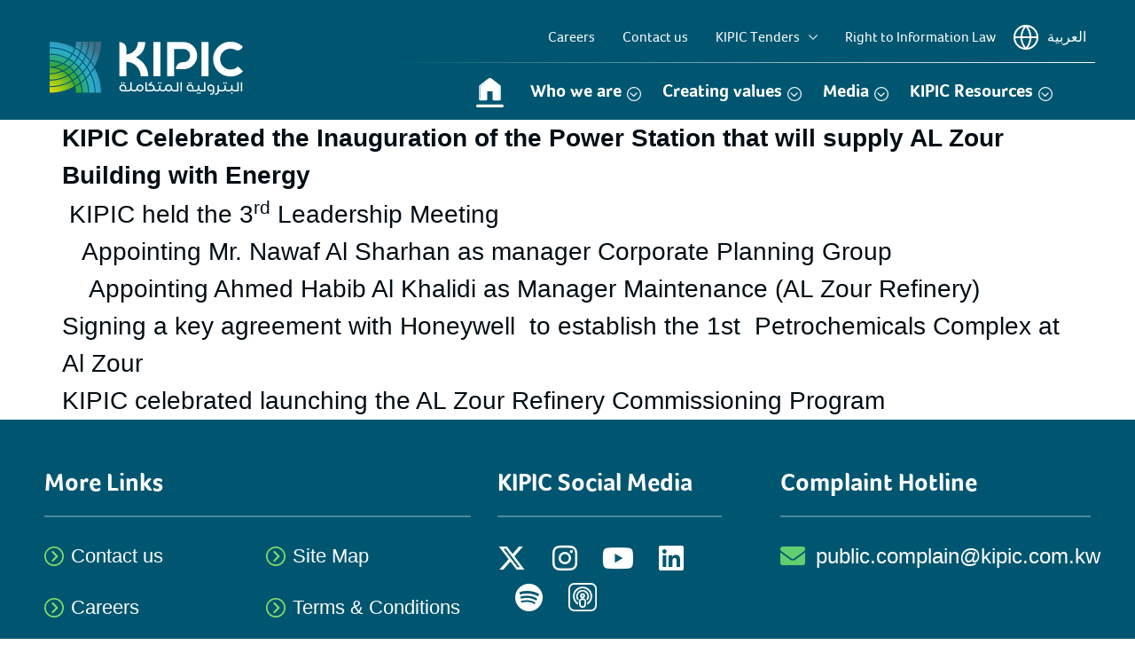

--- FILE ---
content_type: text/html; charset=UTF-8
request_url: https://kipic.com.kw/blog/milestones-timeline/july-2019/
body_size: 71525
content:
<!doctype html>
<html lang="en-US">
<head>
<meta charset="UTF-8">
<meta name="viewport" content="width=device-width, initial-scale=1">
<meta name="google-site-verification" content="qCqnzZBHd6YzMl9BPcYKGm2rM73EXYZLDww3SXtSe8Q"/>
<link rel="profile" href="https://gmpg.org/xfn/11">
<title>July 2019 &#8211; KIPIC</title>
<meta name='robots' content='max-image-preview:large'/>
<link rel="alternate" href="https://kipic.com.kw/blog/milestones-timeline/july-2019/" hreflang="en"/>
<link rel="alternate" href="https://kipic.com.kw/ar/blog/milestones-timeline/july-2019/" hreflang="ar"/>
<link rel='dns-prefetch' href='//kipic.com.kw'/>
<link rel="alternate" type="application/rss+xml" title="KIPIC &raquo; Feed" href="https://kipic.com.kw/feed/"/>
<link rel="alternate" type="application/rss+xml" title="KIPIC &raquo; Comments Feed" href="https://kipic.com.kw/comments/feed/"/>
<link rel="stylesheet" type="text/css" href="//kipic.com.kw/wp-content/cache/kipic.com.kw/wpfc-minified/1okkc2vn/ddo5l.css" media="all"/>
<style id='global-styles-inline-css'>body{--wp--preset--color--black:#000000;--wp--preset--color--cyan-bluish-gray:#abb8c3;--wp--preset--color--white:#ffffff;--wp--preset--color--pale-pink:#f78da7;--wp--preset--color--vivid-red:#cf2e2e;--wp--preset--color--luminous-vivid-orange:#ff6900;--wp--preset--color--luminous-vivid-amber:#fcb900;--wp--preset--color--light-green-cyan:#7bdcb5;--wp--preset--color--vivid-green-cyan:#00d084;--wp--preset--color--pale-cyan-blue:#8ed1fc;--wp--preset--color--vivid-cyan-blue:#0693e3;--wp--preset--color--vivid-purple:#9b51e0;--wp--preset--gradient--vivid-cyan-blue-to-vivid-purple:linear-gradient(135deg,rgba(6,147,227,1) 0%,rgb(155,81,224) 100%);--wp--preset--gradient--light-green-cyan-to-vivid-green-cyan:linear-gradient(135deg,rgb(122,220,180) 0%,rgb(0,208,130) 100%);--wp--preset--gradient--luminous-vivid-amber-to-luminous-vivid-orange:linear-gradient(135deg,rgba(252,185,0,1) 0%,rgba(255,105,0,1) 100%);--wp--preset--gradient--luminous-vivid-orange-to-vivid-red:linear-gradient(135deg,rgba(255,105,0,1) 0%,rgb(207,46,46) 100%);--wp--preset--gradient--very-light-gray-to-cyan-bluish-gray:linear-gradient(135deg,rgb(238,238,238) 0%,rgb(169,184,195) 100%);--wp--preset--gradient--cool-to-warm-spectrum:linear-gradient(135deg,rgb(74,234,220) 0%,rgb(151,120,209) 20%,rgb(207,42,186) 40%,rgb(238,44,130) 60%,rgb(251,105,98) 80%,rgb(254,248,76) 100%);--wp--preset--gradient--blush-light-purple:linear-gradient(135deg,rgb(255,206,236) 0%,rgb(152,150,240) 100%);--wp--preset--gradient--blush-bordeaux:linear-gradient(135deg,rgb(254,205,165) 0%,rgb(254,45,45) 50%,rgb(107,0,62) 100%);--wp--preset--gradient--luminous-dusk:linear-gradient(135deg,rgb(255,203,112) 0%,rgb(199,81,192) 50%,rgb(65,88,208) 100%);--wp--preset--gradient--pale-ocean:linear-gradient(135deg,rgb(255,245,203) 0%,rgb(182,227,212) 50%,rgb(51,167,181) 100%);--wp--preset--gradient--electric-grass:linear-gradient(135deg,rgb(202,248,128) 0%,rgb(113,206,126) 100%);--wp--preset--gradient--midnight:linear-gradient(135deg,rgb(2,3,129) 0%,rgb(40,116,252) 100%);--wp--preset--font-size--small:13px;--wp--preset--font-size--medium:20px;--wp--preset--font-size--large:36px;--wp--preset--font-size--x-large:42px;--wp--preset--spacing--20:0.44rem;--wp--preset--spacing--30:0.67rem;--wp--preset--spacing--40:1rem;--wp--preset--spacing--50:1.5rem;--wp--preset--spacing--60:2.25rem;--wp--preset--spacing--70:3.38rem;--wp--preset--spacing--80:5.06rem;--wp--preset--shadow--natural:6px 6px 9px rgba(0, 0, 0, 0.2);--wp--preset--shadow--deep:12px 12px 50px rgba(0, 0, 0, 0.4);--wp--preset--shadow--sharp:6px 6px 0px rgba(0, 0, 0, 0.2);--wp--preset--shadow--outlined:6px 6px 0px -3px rgba(255, 255, 255, 1), 6px 6px rgba(0, 0, 0, 1);--wp--preset--shadow--crisp:6px 6px 0px rgba(0, 0, 0, 1);}body{margin:0;--wp--style--global--content-size:800px;--wp--style--global--wide-size:1200px;}.wp-site-blocks > .alignleft{float:left;margin-right:2em;}.wp-site-blocks > .alignright{float:right;margin-left:2em;}.wp-site-blocks > .aligncenter{justify-content:center;margin-left:auto;margin-right:auto;}:where(.wp-site-blocks) > *{margin-block-start:24px;margin-block-end:0;}:where(.wp-site-blocks) > :first-child:first-child{margin-block-start:0;}:where(.wp-site-blocks) > :last-child:last-child{margin-block-end:0;}body{--wp--style--block-gap:24px;}:where(body .is-layout-flow)  > :first-child:first-child{margin-block-start:0;}:where(body .is-layout-flow)  > :last-child:last-child{margin-block-end:0;}:where(body .is-layout-flow)  > *{margin-block-start:24px;margin-block-end:0;}:where(body .is-layout-constrained)  > :first-child:first-child{margin-block-start:0;}:where(body .is-layout-constrained)  > :last-child:last-child{margin-block-end:0;}:where(body .is-layout-constrained)  > *{margin-block-start:24px;margin-block-end:0;}:where(body .is-layout-flex){gap:24px;}:where(body .is-layout-grid){gap:24px;}body .is-layout-flow > .alignleft{float:left;margin-inline-start:0;margin-inline-end:2em;}body .is-layout-flow > .alignright{float:right;margin-inline-start:2em;margin-inline-end:0;}body .is-layout-flow > .aligncenter{margin-left:auto !important;margin-right:auto !important;}body .is-layout-constrained > .alignleft{float:left;margin-inline-start:0;margin-inline-end:2em;}body .is-layout-constrained > .alignright{float:right;margin-inline-start:2em;margin-inline-end:0;}body .is-layout-constrained > .aligncenter{margin-left:auto !important;margin-right:auto !important;}body .is-layout-constrained > :where(:not(.alignleft):not(.alignright):not(.alignfull)){max-width:var(--wp--style--global--content-size);margin-left:auto !important;margin-right:auto !important;}body .is-layout-constrained > .alignwide{max-width:var(--wp--style--global--wide-size);}body .is-layout-flex{display:flex;}body .is-layout-flex{flex-wrap:wrap;align-items:center;}body .is-layout-flex > *{margin:0;}body .is-layout-grid{display:grid;}body .is-layout-grid > *{margin:0;}body{padding-top:0px;padding-right:0px;padding-bottom:0px;padding-left:0px;}a:where(:not(.wp-element-button)){text-decoration:underline;}.wp-element-button, .wp-block-button__link{background-color:#32373c;border-width:0;color:#fff;font-family:inherit;font-size:inherit;line-height:inherit;padding:calc(0.667em + 2px) calc(1.333em + 2px);text-decoration:none;}.has-black-color{color:var(--wp--preset--color--black) !important;}.has-cyan-bluish-gray-color{color:var(--wp--preset--color--cyan-bluish-gray) !important;}.has-white-color{color:var(--wp--preset--color--white) !important;}.has-pale-pink-color{color:var(--wp--preset--color--pale-pink) !important;}.has-vivid-red-color{color:var(--wp--preset--color--vivid-red) !important;}.has-luminous-vivid-orange-color{color:var(--wp--preset--color--luminous-vivid-orange) !important;}.has-luminous-vivid-amber-color{color:var(--wp--preset--color--luminous-vivid-amber) !important;}.has-light-green-cyan-color{color:var(--wp--preset--color--light-green-cyan) !important;}.has-vivid-green-cyan-color{color:var(--wp--preset--color--vivid-green-cyan) !important;}.has-pale-cyan-blue-color{color:var(--wp--preset--color--pale-cyan-blue) !important;}.has-vivid-cyan-blue-color{color:var(--wp--preset--color--vivid-cyan-blue) !important;}.has-vivid-purple-color{color:var(--wp--preset--color--vivid-purple) !important;}.has-black-background-color{background-color:var(--wp--preset--color--black) !important;}.has-cyan-bluish-gray-background-color{background-color:var(--wp--preset--color--cyan-bluish-gray) !important;}.has-white-background-color{background-color:var(--wp--preset--color--white) !important;}.has-pale-pink-background-color{background-color:var(--wp--preset--color--pale-pink) !important;}.has-vivid-red-background-color{background-color:var(--wp--preset--color--vivid-red) !important;}.has-luminous-vivid-orange-background-color{background-color:var(--wp--preset--color--luminous-vivid-orange) !important;}.has-luminous-vivid-amber-background-color{background-color:var(--wp--preset--color--luminous-vivid-amber) !important;}.has-light-green-cyan-background-color{background-color:var(--wp--preset--color--light-green-cyan) !important;}.has-vivid-green-cyan-background-color{background-color:var(--wp--preset--color--vivid-green-cyan) !important;}.has-pale-cyan-blue-background-color{background-color:var(--wp--preset--color--pale-cyan-blue) !important;}.has-vivid-cyan-blue-background-color{background-color:var(--wp--preset--color--vivid-cyan-blue) !important;}.has-vivid-purple-background-color{background-color:var(--wp--preset--color--vivid-purple) !important;}.has-black-border-color{border-color:var(--wp--preset--color--black) !important;}.has-cyan-bluish-gray-border-color{border-color:var(--wp--preset--color--cyan-bluish-gray) !important;}.has-white-border-color{border-color:var(--wp--preset--color--white) !important;}.has-pale-pink-border-color{border-color:var(--wp--preset--color--pale-pink) !important;}.has-vivid-red-border-color{border-color:var(--wp--preset--color--vivid-red) !important;}.has-luminous-vivid-orange-border-color{border-color:var(--wp--preset--color--luminous-vivid-orange) !important;}.has-luminous-vivid-amber-border-color{border-color:var(--wp--preset--color--luminous-vivid-amber) !important;}.has-light-green-cyan-border-color{border-color:var(--wp--preset--color--light-green-cyan) !important;}.has-vivid-green-cyan-border-color{border-color:var(--wp--preset--color--vivid-green-cyan) !important;}.has-pale-cyan-blue-border-color{border-color:var(--wp--preset--color--pale-cyan-blue) !important;}.has-vivid-cyan-blue-border-color{border-color:var(--wp--preset--color--vivid-cyan-blue) !important;}.has-vivid-purple-border-color{border-color:var(--wp--preset--color--vivid-purple) !important;}.has-vivid-cyan-blue-to-vivid-purple-gradient-background{background:var(--wp--preset--gradient--vivid-cyan-blue-to-vivid-purple) !important;}.has-light-green-cyan-to-vivid-green-cyan-gradient-background{background:var(--wp--preset--gradient--light-green-cyan-to-vivid-green-cyan) !important;}.has-luminous-vivid-amber-to-luminous-vivid-orange-gradient-background{background:var(--wp--preset--gradient--luminous-vivid-amber-to-luminous-vivid-orange) !important;}.has-luminous-vivid-orange-to-vivid-red-gradient-background{background:var(--wp--preset--gradient--luminous-vivid-orange-to-vivid-red) !important;}.has-very-light-gray-to-cyan-bluish-gray-gradient-background{background:var(--wp--preset--gradient--very-light-gray-to-cyan-bluish-gray) !important;}.has-cool-to-warm-spectrum-gradient-background{background:var(--wp--preset--gradient--cool-to-warm-spectrum) !important;}.has-blush-light-purple-gradient-background{background:var(--wp--preset--gradient--blush-light-purple) !important;}.has-blush-bordeaux-gradient-background{background:var(--wp--preset--gradient--blush-bordeaux) !important;}.has-luminous-dusk-gradient-background{background:var(--wp--preset--gradient--luminous-dusk) !important;}.has-pale-ocean-gradient-background{background:var(--wp--preset--gradient--pale-ocean) !important;}.has-electric-grass-gradient-background{background:var(--wp--preset--gradient--electric-grass) !important;}.has-midnight-gradient-background{background:var(--wp--preset--gradient--midnight) !important;}.has-small-font-size{font-size:var(--wp--preset--font-size--small) !important;}.has-medium-font-size{font-size:var(--wp--preset--font-size--medium) !important;}.has-large-font-size{font-size:var(--wp--preset--font-size--large) !important;}.has-x-large-font-size{font-size:var(--wp--preset--font-size--x-large) !important;}
.wp-block-navigation a:where(:not(.wp-element-button)){color:inherit;}
.wp-block-pullquote{font-size:1.5em;line-height:1.6;}</style>
<link rel="stylesheet" type="text/css" href="//kipic.com.kw/wp-content/cache/kipic.com.kw/wpfc-minified/qjs30x5/ddjtl.css" media="all"/>
<link rel='stylesheet' id='elementor-post-8-css' href='https://kipic.com.kw/wp-content/uploads/elementor/css/post-8.css?ver=1736425215' media='all'/>
<link rel="stylesheet" type="text/css" href="//kipic.com.kw/wp-content/cache/kipic.com.kw/wpfc-minified/2enaq4cb/ddjtp.css" media="all"/>
<link rel='stylesheet' id='elementor-post-15-css' href='https://kipic.com.kw/wp-content/uploads/elementor/css/post-15.css?ver=1736425215' media='all'/>
<link rel='stylesheet' id='elementor-post-34-css' href='https://kipic.com.kw/wp-content/uploads/elementor/css/post-34.css?ver=1736425215' media='all'/>
<link rel="stylesheet" type="text/css" href="//kipic.com.kw/wp-content/cache/kipic.com.kw/wpfc-minified/fhlde2nk/ddjtk.css" media="all"/>
<link rel="https://api.w.org/" href="https://kipic.com.kw/wp-json/"/><link rel="alternate" type="application/json" href="https://kipic.com.kw/wp-json/wp/v2/milestones-timeline/3441"/><link rel="EditURI" type="application/rsd+xml" title="RSD" href="https://kipic.com.kw/xmlrpc.php?rsd"/>
<link rel="canonical" href="https://kipic.com.kw/blog/milestones-timeline/july-2019/"/>
<link rel='shortlink' href='https://kipic.com.kw/?p=3441'/>
<link rel="alternate" type="application/json+oembed" href="https://kipic.com.kw/wp-json/oembed/1.0/embed?url=https%3A%2F%2Fkipic.com.kw%2Fblog%2Fmilestones-timeline%2Fjuly-2019%2F"/>
<link rel="alternate" type="text/xml+oembed" href="https://kipic.com.kw/wp-json/oembed/1.0/embed?url=https%3A%2F%2Fkipic.com.kw%2Fblog%2Fmilestones-timeline%2Fjuly-2019%2F&#038;format=xml"/>
<style>.person_imgbox img{width:360px;border-radius:10px 0 0 10px;}</style>
<meta name="description" content="KIPIC Celebrated the Inauguration of the Power Station that will supply AL Zour Building with Energy">
<meta name="generator" content="Elementor 3.26.4; features: additional_custom_breakpoints; settings: css_print_method-external, google_font-enabled, font_display-auto">
<style>.e-con.e-parent:nth-of-type(n+4):not(.e-lazyloaded):not(.e-no-lazyload),
.e-con.e-parent:nth-of-type(n+4):not(.e-lazyloaded):not(.e-no-lazyload) *{background-image:none !important;}
@media screen and (max-height: 1024px) {
.e-con.e-parent:nth-of-type(n+3):not(.e-lazyloaded):not(.e-no-lazyload),
.e-con.e-parent:nth-of-type(n+3):not(.e-lazyloaded):not(.e-no-lazyload) *{background-image:none !important;}
}
@media screen and (max-height: 640px) {
.e-con.e-parent:nth-of-type(n+2):not(.e-lazyloaded):not(.e-no-lazyload),
.e-con.e-parent:nth-of-type(n+2):not(.e-lazyloaded):not(.e-no-lazyload) *{background-image:none !important;}
}</style>
<meta name="generator" content="Powered by Slider Revolution 6.7.38 - responsive, Mobile-Friendly Slider Plugin for WordPress with comfortable drag and drop interface."/>
<link rel="icon" href="https://kipic.com.kw/wp-content/uploads/2022/04/favicon-150x150.png" sizes="32x32"/>
<link rel="icon" href="https://kipic.com.kw/wp-content/uploads/2022/04/favicon.png" sizes="192x192"/>
<link rel="apple-touch-icon" href="https://kipic.com.kw/wp-content/uploads/2022/04/favicon.png"/>
<meta name="msapplication-TileImage" content="https://kipic.com.kw/wp-content/uploads/2022/04/favicon.png"/>
<style></style>
<script async src="https://www.googletagmanager.com/gtag/js?id=G-DC8SN6W1FT"></script>
<script>window.dataLayer=window.dataLayer||[];
function gtag(){dataLayer.push(arguments);}
gtag('js', new Date());
gtag('config', 'G-DC8SN6W1FT');</script>
<script data-wpfc-render="false">var Wpfcll={s:[],osl:0,scroll:false,i:function(){Wpfcll.ss();window.addEventListener('load',function(){let observer=new MutationObserver(mutationRecords=>{Wpfcll.osl=Wpfcll.s.length;Wpfcll.ss();if(Wpfcll.s.length > Wpfcll.osl){Wpfcll.ls(false);}});observer.observe(document.getElementsByTagName("html")[0],{childList:true,attributes:true,subtree:true,attributeFilter:["src"],attributeOldValue:false,characterDataOldValue:false});Wpfcll.ls(true);});window.addEventListener('scroll',function(){Wpfcll.scroll=true;Wpfcll.ls(false);});window.addEventListener('resize',function(){Wpfcll.scroll=true;Wpfcll.ls(false);});window.addEventListener('click',function(){Wpfcll.scroll=true;Wpfcll.ls(false);});},c:function(e,pageload){var w=document.documentElement.clientHeight || body.clientHeight;var n=0;if(pageload){n=0;}else{n=(w > 800) ? 800:200;n=Wpfcll.scroll ? 800:n;}var er=e.getBoundingClientRect();var t=0;var p=e.parentNode ? e.parentNode:false;if(typeof p.getBoundingClientRect=="undefined"){var pr=false;}else{var pr=p.getBoundingClientRect();}if(er.x==0 && er.y==0){for(var i=0;i < 10;i++){if(p){if(pr.x==0 && pr.y==0){if(p.parentNode){p=p.parentNode;}if(typeof p.getBoundingClientRect=="undefined"){pr=false;}else{pr=p.getBoundingClientRect();}}else{t=pr.top;break;}}};}else{t=er.top;}if(w - t+n > 0){return true;}return false;},r:function(e,pageload){var s=this;var oc,ot;try{oc=e.getAttribute("data-wpfc-original-src");ot=e.getAttribute("data-wpfc-original-srcset");originalsizes=e.getAttribute("data-wpfc-original-sizes");if(s.c(e,pageload)){if(oc || ot){if(e.tagName=="DIV" || e.tagName=="A" || e.tagName=="SPAN"){e.style.backgroundImage="url("+oc+")";e.removeAttribute("data-wpfc-original-src");e.removeAttribute("data-wpfc-original-srcset");e.removeAttribute("onload");}else{if(oc){e.setAttribute('src',oc);}if(ot){e.setAttribute('srcset',ot);}if(originalsizes){e.setAttribute('sizes',originalsizes);}if(e.getAttribute("alt") && e.getAttribute("alt")=="blank"){e.removeAttribute("alt");}e.removeAttribute("data-wpfc-original-src");e.removeAttribute("data-wpfc-original-srcset");e.removeAttribute("data-wpfc-original-sizes");e.removeAttribute("onload");if(e.tagName=="IFRAME"){var y="https://www.youtube.com/embed/";if(navigator.userAgent.match(/\sEdge?\/\d/i)){e.setAttribute('src',e.getAttribute("src").replace(/.+\/templates\/youtube\.html\#/,y));}e.onload=function(){if(typeof window.jQuery !="undefined"){if(jQuery.fn.fitVids){jQuery(e).parent().fitVids({customSelector:"iframe[src]"});}}var s=e.getAttribute("src").match(/templates\/youtube\.html\#(.+)/);if(s){try{var i=e.contentDocument || e.contentWindow;if(i.location.href=="about:blank"){e.setAttribute('src',y+s[1]);}}catch(err){e.setAttribute('src',y+s[1]);}}}}}}else{if(e.tagName=="NOSCRIPT"){if(typeof window.jQuery !="undefined"){if(jQuery(e).attr("data-type")=="wpfc"){e.removeAttribute("data-type");jQuery(e).after(jQuery(e).text());}}}}}}catch(error){console.log(error);console.log("==>",e);}},ss:function(){var i=Array.prototype.slice.call(document.getElementsByTagName("img"));var f=Array.prototype.slice.call(document.getElementsByTagName("iframe"));var d=Array.prototype.slice.call(document.getElementsByTagName("div"));var a=Array.prototype.slice.call(document.getElementsByTagName("a"));var s=Array.prototype.slice.call(document.getElementsByTagName("span"));var n=Array.prototype.slice.call(document.getElementsByTagName("noscript"));this.s=i.concat(f).concat(d).concat(a).concat(s).concat(n);},ls:function(pageload){var s=this;[].forEach.call(s.s,function(e,index){s.r(e,pageload);});}};document.addEventListener('DOMContentLoaded',function(){wpfci();});function wpfci(){Wpfcll.i();}</script>
</head>
<body class="milestones-timeline-template-default single single-milestones-timeline postid-3441 wp-custom-logo wp-embed-responsive mega-menu-menu-1 elementor-default elementor-kit-8">
<div data-elementor-type="header" data-elementor-id="15" class="elementor elementor-15 elementor-location-header" data-elementor-post-type="elementor_library">
<section class="elementor-section elementor-top-section elementor-element elementor-element-753b489b elementor-section-full_width site-header elementor-section-height-default elementor-section-height-default" data-id="753b489b" data-element_type="section">
<div class="elementor-container elementor-column-gap-no">
<div class="elementor-column elementor-col-33 elementor-top-column elementor-element elementor-element-7eacb840 logo-block" data-id="7eacb840" data-element_type="column">
<div class="elementor-widget-wrap elementor-element-populated">
<div class="elementor-element elementor-element-25e711fd site-logo-block elementor-widget elementor-widget-theme-site-logo elementor-widget-image" data-id="25e711fd" data-element_type="widget" data-widget_type="theme-site-logo.default">
<div class="elementor-widget-container"> <a href="https://kipic.com.kw"> <img fetchpriority="high" width="436" height="120" src="https://kipic.com.kw/wp-content/uploads/2022/04/kipiclogo.png" class="attachment-full size-full wp-image-14555" alt="" srcset="https://kipic.com.kw/wp-content/uploads/2022/04/kipiclogo.png 436w, https://kipic.com.kw/wp-content/uploads/2022/04/kipiclogo-300x83.png 300w" sizes="(max-width: 436px) 100vw, 436px"/> </a></div></div></div></div><div class="elementor-column elementor-col-33 elementor-top-column elementor-element elementor-element-1c9404b2 site-header-nav" data-id="1c9404b2" data-element_type="column">
<div class="elementor-widget-wrap elementor-element-populated">
<section class="elementor-section elementor-inner-section elementor-element elementor-element-7b934cef elementor-section-boxed elementor-section-height-default elementor-section-height-default" data-id="7b934cef" data-element_type="section">
<div class="elementor-container elementor-column-gap-default">
<div class="elementor-column elementor-col-100 elementor-inner-column elementor-element elementor-element-18be1dda top-header-menu" data-id="18be1dda" data-element_type="column">
<div class="elementor-widget-wrap elementor-element-populated">
<div class="elementor-element elementor-element-5c159649 elementor-nav-menu--dropdown-none elementor-widget elementor-widget-nav-menu" data-id="5c159649" data-element_type="widget" data-settings="{&quot;layout&quot;:&quot;horizontal&quot;,&quot;submenu_icon&quot;:{&quot;value&quot;:&quot;&lt;i class=\&quot;fas fa-caret-down\&quot;&gt;&lt;\/i&gt;&quot;,&quot;library&quot;:&quot;fa-solid&quot;}}" data-widget_type="nav-menu.default">
<div class="elementor-widget-container"> <nav aria-label="Menu" class="elementor-nav-menu--main elementor-nav-menu__container elementor-nav-menu--layout-horizontal e--pointer-underline e--animation-fade"> <ul id="menu-1-5c159649" class="elementor-nav-menu"><li class="menu-item menu-item-type-post_type menu-item-object-page menu-item-2199"><a href="https://kipic.com.kw/careers/" class="elementor-item">Careers</a></li> <li class="menu-item menu-item-type-post_type menu-item-object-page menu-item-14549"><a href="https://kipic.com.kw/contact-us/" class="elementor-item">Contact us</a></li> <li class="menu-item menu-item-type-custom menu-item-object-custom menu-item-has-children menu-item-28"><a href="#" class="elementor-item elementor-item-anchor">KIPIC Tenders</a> <ul class="sub-menu elementor-nav-menu--dropdown"> <li class="menu-item menu-item-type-post_type menu-item-object-page menu-item-2435"><a href="https://kipic.com.kw/annual-tender-plan/" class="elementor-sub-item">Annual Tender Plan</a></li> <li class="menu-item menu-item-type-post_type menu-item-object-page menu-item-2440"><a href="https://kipic.com.kw/signed-contracts-and-po/" class="elementor-sub-item">Signed Contracts and PO</a></li> <li class="menu-item menu-item-type-post_type menu-item-object-page menu-item-2434"><a href="https://kipic.com.kw/active-tenders-and-rfq/" class="elementor-sub-item">Active Tenders and RFQ</a></li> <li class="menu-item menu-item-type-post_type menu-item-object-page menu-item-2441"><a href="https://kipic.com.kw/tender-announcements/" class="elementor-sub-item">Tender Announcements</a></li> <li class="menu-item menu-item-type-post_type menu-item-object-page menu-item-2439"><a href="https://kipic.com.kw/general-announcements/" class="elementor-sub-item">General Announcements</a></li> <li class="menu-item menu-item-type-post_type menu-item-object-page menu-item-2438"><a href="https://kipic.com.kw/committee-decisions/" class="elementor-sub-item">Committee Decisions</a></li> <li class="menu-item menu-item-type-post_type menu-item-object-page menu-item-11941"><a href="https://kipic.com.kw/resources/" class="elementor-sub-item">Resources</a></li> </ul> </li> <li class="menu-item menu-item-type-post_type menu-item-object-page menu-item-5123"><a href="https://kipic.com.kw/right-to-information-law/" class="elementor-item">Right to Information Law</a></li> <li class="lang-item lang-item-21 lang-item-ar lang-item-first menu-item menu-item-type-custom menu-item-object-custom menu-item-15380-ar"><a href="https://kipic.com.kw/ar/blog/milestones-timeline/july-2019/" hreflang="ar" lang="ar" class="elementor-item">العربية</a></li> </ul> </nav> <nav class="elementor-nav-menu--dropdown elementor-nav-menu__container" aria-hidden="true"> <ul id="menu-2-5c159649" class="elementor-nav-menu"><li class="menu-item menu-item-type-post_type menu-item-object-page menu-item-2199"><a href="https://kipic.com.kw/careers/" class="elementor-item" tabindex="-1">Careers</a></li> <li class="menu-item menu-item-type-post_type menu-item-object-page menu-item-14549"><a href="https://kipic.com.kw/contact-us/" class="elementor-item" tabindex="-1">Contact us</a></li> <li class="menu-item menu-item-type-custom menu-item-object-custom menu-item-has-children menu-item-28"><a href="#" class="elementor-item elementor-item-anchor" tabindex="-1">KIPIC Tenders</a> <ul class="sub-menu elementor-nav-menu--dropdown"> <li class="menu-item menu-item-type-post_type menu-item-object-page menu-item-2435"><a href="https://kipic.com.kw/annual-tender-plan/" class="elementor-sub-item" tabindex="-1">Annual Tender Plan</a></li> <li class="menu-item menu-item-type-post_type menu-item-object-page menu-item-2440"><a href="https://kipic.com.kw/signed-contracts-and-po/" class="elementor-sub-item" tabindex="-1">Signed Contracts and PO</a></li> <li class="menu-item menu-item-type-post_type menu-item-object-page menu-item-2434"><a href="https://kipic.com.kw/active-tenders-and-rfq/" class="elementor-sub-item" tabindex="-1">Active Tenders and RFQ</a></li> <li class="menu-item menu-item-type-post_type menu-item-object-page menu-item-2441"><a href="https://kipic.com.kw/tender-announcements/" class="elementor-sub-item" tabindex="-1">Tender Announcements</a></li> <li class="menu-item menu-item-type-post_type menu-item-object-page menu-item-2439"><a href="https://kipic.com.kw/general-announcements/" class="elementor-sub-item" tabindex="-1">General Announcements</a></li> <li class="menu-item menu-item-type-post_type menu-item-object-page menu-item-2438"><a href="https://kipic.com.kw/committee-decisions/" class="elementor-sub-item" tabindex="-1">Committee Decisions</a></li> <li class="menu-item menu-item-type-post_type menu-item-object-page menu-item-11941"><a href="https://kipic.com.kw/resources/" class="elementor-sub-item" tabindex="-1">Resources</a></li> </ul> </li> <li class="menu-item menu-item-type-post_type menu-item-object-page menu-item-5123"><a href="https://kipic.com.kw/right-to-information-law/" class="elementor-item" tabindex="-1">Right to Information Law</a></li> <li class="lang-item lang-item-21 lang-item-ar lang-item-first menu-item menu-item-type-custom menu-item-object-custom menu-item-15380-ar"><a href="https://kipic.com.kw/ar/blog/milestones-timeline/july-2019/" hreflang="ar" lang="ar" class="elementor-item" tabindex="-1">العربية</a></li> </ul> </nav></div></div></div></div></div></section>
<section class="elementor-section elementor-inner-section elementor-element elementor-element-5129cc91 elementor-section-boxed elementor-section-height-default elementor-section-height-default" data-id="5129cc91" data-element_type="section">
<div class="elementor-container elementor-column-gap-default">
<div class="elementor-column elementor-col-100 elementor-inner-column elementor-element elementor-element-e04a4e8 bottom-header-menu" data-id="e04a4e8" data-element_type="column">
<div class="elementor-widget-wrap elementor-element-populated">
<div class="elementor-element elementor-element-298fccf2 elementor-widget elementor-widget-shortcode" data-id="298fccf2" data-element_type="widget" data-widget_type="shortcode.default">
<div class="elementor-widget-container">
<div class="elementor-shortcode"><div id="mega-menu-wrap-menu-1" class="mega-menu-wrap"><div class="mega-menu-toggle"><div class="mega-toggle-blocks-left"></div><div class="mega-toggle-blocks-center"></div><div class="mega-toggle-blocks-right"><div class='mega-toggle-block mega-menu-toggle-animated-block mega-toggle-block-0' id='mega-toggle-block-0'><button aria-label="Toggle Menu" class="mega-toggle-animated mega-toggle-animated-slider" type="button" aria-expanded="false"> <span class="mega-toggle-animated-box"> <span class="mega-toggle-animated-inner"></span> </span> </button></div></div></div><ul id="mega-menu-menu-1" class="mega-menu max-mega-menu mega-menu-horizontal mega-no-js" data-event="hover_intent" data-effect="fade_up" data-effect-speed="200" data-effect-mobile="disabled" data-effect-speed-mobile="0" data-mobile-force-width="false" data-second-click="go" data-document-click="collapse" data-vertical-behaviour="standard" data-breakpoint="768" data-unbind="true" data-mobile-state="collapse_all" data-mobile-direction="vertical" data-hover-intent-timeout="300" data-hover-intent-interval="100"><li class="mega-home-li mega-menu-item mega-menu-item-type-custom mega-menu-item-object-custom mega-align-bottom-left mega-menu-flyout mega-menu-item-225 home-li" id="mega-menu-item-225"><a class="mega-menu-link" href="http://www.kipic.com.kw" tabindex="0"><span class="home-icon"></span></a></li><li class="mega-menu-item mega-menu-item-type-custom mega-menu-item-object-custom mega-menu-item-has-children mega-menu-megamenu mega-menu-grid mega-align-bottom-left mega-menu-grid mega-menu-item-20" id="mega-menu-item-20"><a class="mega-menu-link" href="#" aria-expanded="false" tabindex="0">Who we are<span class="mega-indicator" aria-hidden="true"></span></a>
<ul class="mega-sub-menu" role='presentation'>
<li class="mega-menu-row" id="mega-menu-20-0">
<ul class="mega-sub-menu" style='--columns:12' role='presentation'>
<li class="mega-menu-column mega-mega-menu-text-wrapper mega-menu-columns-3-of-12 mega-hide-on-mobile mega-menu-text-wrapper" style="--columns:12; --span:3" id="mega-menu-20-0-0">
<ul class="mega-sub-menu">
<li class="mega-menu-item mega-menu-item-type-widget widget_custom_html mega-menu-item-custom_html-2" id="mega-menu-item-custom_html-2"><h4 class="mega-block-title">Who we are</h4><div class="textwidget custom-html-widget">We strive to build a fully optimized integrated facility to world class standards and challenge ourselves to making more possible to truly energize Kuwait.</div></li>		</ul>
</li><li class="mega-menu-column mega-mega-menu-img-wrapper mega-menu-columns-3-of-12 mega-menu-img-wrapper" style="--columns:12; --span:3" id="mega-menu-20-0-1">
<ul class="mega-sub-menu">
<li class="mega-menu-item mega-menu-item-type-widget widget_media_image mega-menu-item-media_image-2" id="mega-menu-item-media_image-2"><img width="800" height="534" src="https://kipic.com.kw/wp-content/uploads/2022/05/overview-1.jpg" class="image wp-image-5119 attachment-full size-full" alt="" style="max-width: 100%; height: auto;" decoding="async" srcset="https://kipic.com.kw/wp-content/uploads/2022/05/overview-1.jpg 800w, https://kipic.com.kw/wp-content/uploads/2022/05/overview-1-300x200.jpg 300w, https://kipic.com.kw/wp-content/uploads/2022/05/overview-1-768x513.jpg 768w" sizes="(max-width: 800px) 100vw, 800px"/></li>		</ul>
</li><li class="mega-menu-column mega-menu-columns-3-of-12" style="--columns:12; --span:3" id="mega-menu-20-0-2">
<ul class="mega-sub-menu">
<li class="mega-menu-item mega-menu-item-type-widget widget_nav_menu mega-menu-item-nav_menu-3" id="mega-menu-item-nav_menu-3"><div class="menu-who-we-are-left-menu-container"><ul id="menu-who-we-are-left-menu" class="menu"><li id="menu-item-1183" class="menu-item menu-item-type-post_type menu-item-object-page menu-item-1183"><a href="https://kipic.com.kw/overview/">Overview</a></li> <li id="menu-item-2029" class="menu-item menu-item-type-post_type menu-item-object-page menu-item-has-children menu-item-2029"><a href="https://kipic.com.kw/our-business/">Our Business</a> <ul class="sub-menu"> <li id="menu-item-2415" class="menu-item menu-item-type-post_type menu-item-object-page menu-item-2415"><a href="https://kipic.com.kw/al-zour-refinery/">Al Zour Refinery</a></li> <li id="menu-item-2414" class="menu-item menu-item-type-post_type menu-item-object-page menu-item-2414"><a href="https://kipic.com.kw/lngi-project/">LNGI Project</a></li> <li id="menu-item-2413" class="menu-item menu-item-type-post_type menu-item-object-page menu-item-2413"><a href="https://kipic.com.kw/petrochemicals-complex/">Petrochemicals Complex</a></li> </ul> </li> </ul></div></li>		</ul>
</li><li class="mega-menu-column mega-menu-columns-3-of-12" style="--columns:12; --span:3" id="mega-menu-20-0-3">
<ul class="mega-sub-menu">
<li class="mega-menu-item mega-menu-item-type-widget widget_nav_menu mega-menu-item-nav_menu-2" id="mega-menu-item-nav_menu-2"><div class="menu-who-we-are-right-menu-container"><ul id="menu-who-we-are-right-menu" class="menu"><li id="menu-item-2215" class="menu-item menu-item-type-post_type menu-item-object-page menu-item-2215"><a href="https://kipic.com.kw/mission-vision-values/">Mission Vision Values</a></li> <li id="menu-item-2426" class="menu-item menu-item-type-post_type menu-item-object-page menu-item-2426"><a href="https://kipic.com.kw/leadership-team/">Leadership Team</a></li> <li id="menu-item-2416" class="menu-item menu-item-type-post_type menu-item-object-page menu-item-2416"><a href="https://kipic.com.kw/milestones/">Milestones</a></li> </ul></div></li>		</ul>
</li>	</ul>
</li></ul>
</li><li class="mega-menu-item mega-menu-item-type-custom mega-menu-item-object-custom mega-menu-item-has-children mega-menu-megamenu mega-menu-grid mega-align-bottom-left mega-menu-grid mega-menu-item-22" id="mega-menu-item-22"><a class="mega-menu-link" href="#" aria-expanded="false" tabindex="0">Creating values<span class="mega-indicator" aria-hidden="true"></span></a>
<ul class="mega-sub-menu" role='presentation'>
<li class="mega-menu-row" id="mega-menu-22-0">
<ul class="mega-sub-menu" style='--columns:12' role='presentation'>
<li class="mega-menu-column mega-mega-menu-text-wrapper mega-menu-columns-3-of-12 mega-menu-text-wrapper" style="--columns:12; --span:3" id="mega-menu-22-0-0">
<ul class="mega-sub-menu">
<li class="mega-menu-item mega-menu-item-type-widget widget_custom_html mega-menu-item-custom_html-4" id="mega-menu-item-custom_html-4"><h4 class="mega-block-title">Creating value</h4><div class="textwidget custom-html-widget">We nurture a culture of operational excellence, corporate responsibility and commitment to Health Safety and Environment through a highly transparent process.</div></li>		</ul>
</li><li class="mega-menu-column mega-menu-columns-3-of-12" style="--columns:12; --span:3" id="mega-menu-22-0-1">
<ul class="mega-sub-menu">
<li class="mega-menu-item mega-menu-item-type-widget widget_nav_menu mega-menu-item-nav_menu-10" id="mega-menu-item-nav_menu-10"><div class="menu-responsible-business-container"><ul id="menu-responsible-business" class="menu"><li id="menu-item-4661" class="menu-item menu-item-type-post_type menu-item-object-page menu-item-4661"><a href="https://kipic.com.kw/our-approach-to-sustainability/">Our approach to sustainability</a></li> <li id="menu-item-4588" class="menu-item menu-item-type-post_type menu-item-object-page menu-item-has-children menu-item-4588"><a href="https://kipic.com.kw/responsible-business/">Responsible Business</a> <ul class="sub-menu"> <li id="menu-item-4589" class="menu-item menu-item-type-post_type menu-item-object-page menu-item-4589"><a href="https://kipic.com.kw/lngi-clean-source-of-energy/">LNGI Clean Source of Energy</a></li> <li id="menu-item-4590" class="menu-item menu-item-type-post_type menu-item-object-page menu-item-4590"><a href="https://kipic.com.kw/ceo-hsse-award/">CEO HSSE Award</a></li> <li id="menu-item-4591" class="menu-item menu-item-type-post_type menu-item-object-page menu-item-4591"><a href="https://kipic.com.kw/zero-water-waste/">Zero Water Waste</a></li> </ul> </li> </ul></div></li>		</ul>
</li><li class="mega-menu-column mega-menu-columns-3-of-12" style="--columns:12; --span:3" id="mega-menu-22-0-2">
<ul class="mega-sub-menu">
<li class="mega-menu-item mega-menu-item-type-widget widget_nav_menu mega-menu-item-nav_menu-6" id="mega-menu-item-nav_menu-6"><div class="menu-our-people-container"><ul id="menu-our-people" class="menu"><li id="menu-item-4601" class="menu-item menu-item-type-post_type menu-item-object-page menu-item-has-children menu-item-4601"><a href="https://kipic.com.kw/our-people/">Our People</a> <ul class="sub-menu"> <li id="menu-item-4596" class="menu-item menu-item-type-post_type menu-item-object-page menu-item-4596"><a href="https://kipic.com.kw/workforce-empowerment/">Workforce Empowerment</a></li> <li id="menu-item-4597" class="menu-item menu-item-type-post_type menu-item-object-page menu-item-4597"><a href="https://kipic.com.kw/diversity-and-inclusion/">Diversity and Inclusion</a></li> <li id="menu-item-4598" class="menu-item menu-item-type-post_type menu-item-object-page menu-item-4598"><a href="https://kipic.com.kw/youth-advisory-board/">Youth Advisory Board</a></li> <li id="menu-item-4599" class="menu-item menu-item-type-post_type menu-item-object-page menu-item-4599"><a href="https://kipic.com.kw/labour-welfare-program/">Labour Welfare Program</a></li> <li id="menu-item-4600" class="menu-item menu-item-type-post_type menu-item-object-page menu-item-4600"><a href="https://kipic.com.kw/employee-engagement-program/">Employee Engagement Program</a></li> </ul> </li> </ul></div></li>		</ul>
</li><li class="mega-menu-column mega-menu-columns-3-of-12" style="--columns:12; --span:3" id="mega-menu-22-0-3">
<ul class="mega-sub-menu">
<li class="mega-menu-item mega-menu-item-type-widget widget_nav_menu mega-menu-item-nav_menu-11" id="mega-menu-item-nav_menu-11"><div class="menu-supporting-communities-container"><ul id="menu-supporting-communities" class="menu"><li id="menu-item-4608" class="menu-item menu-item-type-custom menu-item-object-custom menu-item-has-children menu-item-4608"><a href="/supporting-communities/">Supporting Communities</a> <ul class="sub-menu"> <li id="menu-item-4609" class="menu-item menu-item-type-post_type menu-item-object-page menu-item-4609"><a href="https://kipic.com.kw/al-zour-medical-clinic/">Al Zour Medical Clinic</a></li> <li id="menu-item-4610" class="menu-item menu-item-type-post_type menu-item-object-page menu-item-4610"><a href="https://kipic.com.kw/kuwait-field-hospital/">Kuwait Field Hospital</a></li> <li id="menu-item-4611" class="menu-item menu-item-type-post_type menu-item-object-page menu-item-4611"><a href="https://kipic.com.kw/sheikh-jaber-causeway-vaccination-centre/">Sheikh Jaber Causeway Vaccination Centre</a></li> <li id="menu-item-11324" class="menu-item menu-item-type-post_type menu-item-object-page menu-item-11324"><a href="https://kipic.com.kw/students-reach-out-program/">Students Reach out Program</a></li> </ul> </li> </ul></div></li>		</ul>
</li>	</ul>
</li></ul>
</li><li class="mega-menu-item mega-menu-item-type-custom mega-menu-item-object-custom mega-menu-item-has-children mega-menu-megamenu mega-menu-grid mega-align-bottom-left mega-menu-grid mega-menu-item-2719" id="mega-menu-item-2719"><a class="mega-menu-link" aria-expanded="false" tabindex="0">Media<span class="mega-indicator" aria-hidden="true"></span></a>
<ul class="mega-sub-menu" role='presentation'>
<li class="mega-menu-row" id="mega-menu-2719-0">
<ul class="mega-sub-menu" style='--columns:12' role='presentation'>
<li class="mega-menu-column mega-mega-menu-text-wrapper mega-menu-columns-3-of-12 mega-menu-text-wrapper" style="--columns:12; --span:3" id="mega-menu-2719-0-0">
<ul class="mega-sub-menu">
<li class="mega-menu-item mega-menu-item-type-widget widget_custom_html mega-menu-item-custom_html-9" id="mega-menu-item-custom_html-9"><h4 class="mega-block-title">Media</h4><div class="textwidget custom-html-widget">We strive to build a fully optimized integrated facility to world class standards and challenge ourselves to making more possible to truly energize Kuwait.</div></li>		</ul>
</li><li class="mega-menu-column mega-mega-menu-img-wrapper mega-menu-columns-3-of-12 mega-menu-img-wrapper" style="--columns:12; --span:3" id="mega-menu-2719-0-1">
<ul class="mega-sub-menu">
<li class="mega-menu-item mega-menu-item-type-widget widget_media_image mega-menu-item-media_image-6" id="mega-menu-item-media_image-6"><img onload="Wpfcll.r(this,true);" src="https://kipic.com.kw/wp-content/plugins/wp-fastest-cache-premium/pro/images/blank.gif" width="300" height="200" data-wpfc-original-src="https://kipic.com.kw/wp-content/uploads/2022/05/overview-1-300x200.jpg" class="image wp-image-5119 attachment-medium size-medium" alt="blank" style="max-width: 100%; height: auto;" decoding="async" data-wpfc-original-srcset="https://kipic.com.kw/wp-content/uploads/2022/05/overview-1-300x200.jpg 300w, https://kipic.com.kw/wp-content/uploads/2022/05/overview-1-768x513.jpg 768w, https://kipic.com.kw/wp-content/uploads/2022/05/overview-1.jpg 800w" data-wpfc-original-sizes="(max-width: 300px) 100vw, 300px"/></li>		</ul>
</li><li class="mega-menu-column mega-menu-columns-3-of-12" style="--columns:12; --span:3" id="mega-menu-2719-0-2">
<ul class="mega-sub-menu">
<li class="mega-menu-item mega-menu-item-type-widget widget_nav_menu mega-menu-item-nav_menu-14" id="mega-menu-item-nav_menu-14"><div class="menu-publications-container"><ul id="menu-publications" class="menu"><li id="menu-item-5191" class="menu-item menu-item-type-post_type menu-item-object-page menu-item-has-children menu-item-5191"><a href="https://kipic.com.kw/publications/">Publications</a> <ul class="sub-menu"> <li id="menu-item-5398" class="menu-item menu-item-type-custom menu-item-object-custom menu-item-5398"><a href="/previous-publications/?cat=kipic-newspaper">KIPIC Newspaper</a></li> <li id="menu-item-5399" class="menu-item menu-item-type-custom menu-item-object-custom menu-item-5399"><a href="/previous-publications/?cat=annual-report">Annual Report</a></li> <li id="menu-item-5400" class="menu-item menu-item-type-custom menu-item-object-custom menu-item-5400"><a href="/previous-publications/?cat=corporate-brochure">Corporate Brochure</a></li> <li id="menu-item-5401" class="menu-item menu-item-type-custom menu-item-object-custom menu-item-5401"><a href="/previous-publications/?cat=code-of-conduct">Code of Conduct</a></li> <li id="menu-item-5402" class="menu-item menu-item-type-custom menu-item-object-custom menu-item-5402"><a href="/previous-publications?cat=kipic-yearbook">KIPIC Yearbook</a></li> <li id="menu-item-5403" class="menu-item menu-item-type-custom menu-item-object-custom menu-item-5403"><a href="/previous-publications/?cat=ceo-hsse-award">CEO HSSE Award</a></li> <li id="menu-item-5404" class="menu-item menu-item-type-custom menu-item-object-custom menu-item-5404"><a href="/previous-publications/?cat=special-publications">Special Publications</a></li> </ul> </li> </ul></div></li>		</ul>
</li><li class="mega-menu-column mega-menu-columns-3-of-12" style="--columns:12; --span:3" id="mega-menu-2719-0-3">
<ul class="mega-sub-menu">
<li class="mega-menu-item mega-menu-item-type-widget widget_nav_menu mega-menu-item-nav_menu-15" id="mega-menu-item-nav_menu-15"><div class="menu-gallery-container"><ul id="menu-gallery" class="menu"><li id="menu-item-5406" class="menu-item menu-item-type-post_type menu-item-object-page menu-item-5406"><a href="https://kipic.com.kw/press-releases/">Press Releases</a></li> <li id="menu-item-5407" class="menu-item menu-item-type-post_type menu-item-object-page menu-item-5407"><a href="https://kipic.com.kw/gallery/">Photo Gallery</a></li> <li id="menu-item-5423" class="menu-item menu-item-type-post_type menu-item-object-page menu-item-5423"><a href="https://kipic.com.kw/video-gallery/">Video Gallery</a></li> <li id="menu-item-5408" class="menu-item menu-item-type-post_type menu-item-object-page menu-item-5408"><a href="https://kipic.com.kw/resources-for-journalists/">Resources for Journalists</a></li> </ul></div></li>		</ul>
</li>	</ul>
</li></ul>
</li><li class="mega-hide-this mega-menu-item mega-menu-item-type-post_type mega-menu-item-object-page mega-menu-item-has-children mega-menu-megamenu mega-menu-grid mega-align-bottom-left mega-menu-grid mega-menu-item-2522 hide-this" id="mega-menu-item-2522"><a class="mega-menu-link" href="https://kipic.com.kw/kipic-resources/" aria-expanded="false" tabindex="0">KIPIC Resources<span class="mega-indicator" aria-hidden="true"></span></a>
<ul class="mega-sub-menu" role='presentation'>
<li class="mega-menu-row" id="mega-menu-2522-0">
<ul class="mega-sub-menu" style='--columns:12' role='presentation'>
<li class="mega-menu-column mega-mega-menu-text-wrapper mega-menu-columns-3-of-12 mega-menu-text-wrapper" style="--columns:12; --span:3" id="mega-menu-2522-0-0">
<ul class="mega-sub-menu">
<li class="mega-menu-item mega-menu-item-type-widget widget_custom_html mega-menu-item-custom_html-11" id="mega-menu-item-custom_html-11"><h4 class="mega-block-title">KIPIC Resources</h4><div class="textwidget custom-html-widget">Our resources page hosts some references available for our key stakeholders</div></li>		</ul>
</li><li class="mega-menu-column mega-mega-menu-img-wrapper mega-menu-columns-3-of-12 mega-menu-img-wrapper" style="--columns:12; --span:3" id="mega-menu-2522-0-1">
<ul class="mega-sub-menu">
<li class="mega-menu-item mega-menu-item-type-widget widget_media_image mega-menu-item-media_image-8" id="mega-menu-item-media_image-8"><img onload="Wpfcll.r(this,true);" src="https://kipic.com.kw/wp-content/plugins/wp-fastest-cache-premium/pro/images/blank.gif" width="300" height="200" data-wpfc-original-src="https://kipic.com.kw/wp-content/uploads/2022/05/overview-1-300x200.jpg" class="image wp-image-5119 attachment-medium size-medium" alt="blank" style="max-width: 100%; height: auto;" decoding="async" data-wpfc-original-srcset="https://kipic.com.kw/wp-content/uploads/2022/05/overview-1-300x200.jpg 300w, https://kipic.com.kw/wp-content/uploads/2022/05/overview-1-768x513.jpg 768w, https://kipic.com.kw/wp-content/uploads/2022/05/overview-1.jpg 800w" data-wpfc-original-sizes="(max-width: 300px) 100vw, 300px"/></li>		</ul>
</li><li class="mega-menu-column mega-menu-columns-3-of-12" style="--columns:12; --span:3" id="mega-menu-2522-0-2">
<ul class="mega-sub-menu">
<li class="mega-menu-item mega-menu-item-type-widget widget_nav_menu mega-menu-item-nav_menu-18" id="mega-menu-item-nav_menu-18"><div class="menu-commitment-menu-container"><ul id="menu-commitment-menu" class="menu"><li id="menu-item-10812" class="menu-item menu-item-type-post_type menu-item-object-page menu-item-10812"><a href="https://kipic.com.kw/commitment-to-our-stakeholders/">Commitment to our Stakeholders</a></li> <li id="menu-item-10813" class="menu-item menu-item-type-post_type menu-item-object-page menu-item-has-children menu-item-10813"><a href="https://kipic.com.kw/commitment-to-the-community/">Commitment to the Community</a> <ul class="sub-menu"> <li id="menu-item-10810" class="menu-item menu-item-type-post_type menu-item-object-page menu-item-10810"><a href="https://kipic.com.kw/environmental-report/">Environmental Report</a></li> <li id="menu-item-10811" class="menu-item menu-item-type-post_type menu-item-object-page menu-item-10811"><a href="https://kipic.com.kw/environmental-and-social-complaint-hotline/">Environmental and Social Complaint Hotline</a></li> </ul> </li> </ul></div></li>		</ul>
</li>	</ul>
</li></ul>
</li><li class="mega-menu-item mega-menu-item-type-custom mega-menu-item-object-custom mega-menu-item-has-children mega-menu-megamenu mega-menu-grid mega-align-bottom-left mega-menu-grid mega-menu-item-12125" id="mega-menu-item-12125"><a class="mega-menu-link" href="#" aria-expanded="false" tabindex="0">KIPIC Resources<span class="mega-indicator" aria-hidden="true"></span></a>
<ul class="mega-sub-menu" role='presentation'>
<li class="mega-menu-row" id="mega-menu-12125-0">
<ul class="mega-sub-menu" style='--columns:12' role='presentation'>
<li class="mega-menu-column mega-menu-columns-3-of-12" style="--columns:12; --span:3" id="mega-menu-12125-0-0">
<ul class="mega-sub-menu">
<li class="mega-menu-item mega-menu-item-type-widget widget_custom_html mega-menu-item-custom_html-14" id="mega-menu-item-custom_html-14"><h4 class="mega-block-title">KIPIC Resources</h4><div class="textwidget custom-html-widget">Our resources page hosts some references available for our key stakeholders</div></li>		</ul>
</li><li class="mega-menu-column mega-menu-columns-3-of-12" style="--columns:12; --span:3" id="mega-menu-12125-0-1">
<ul class="mega-sub-menu">
<li class="mega-menu-item mega-menu-item-type-widget widget_media_image mega-menu-item-media_image-11" id="mega-menu-item-media_image-11"><img onload="Wpfcll.r(this,true);" src="https://kipic.com.kw/wp-content/plugins/wp-fastest-cache-premium/pro/images/blank.gif" width="300" height="200" data-wpfc-original-src="https://kipic.com.kw/wp-content/uploads/2022/05/overview-1-300x200.jpg" class="image wp-image-5119 attachment-medium size-medium" alt="blank" style="max-width: 100%; height: auto;" decoding="async" data-wpfc-original-srcset="https://kipic.com.kw/wp-content/uploads/2022/05/overview-1-300x200.jpg 300w, https://kipic.com.kw/wp-content/uploads/2022/05/overview-1-768x513.jpg 768w, https://kipic.com.kw/wp-content/uploads/2022/05/overview-1.jpg 800w" data-wpfc-original-sizes="(max-width: 300px) 100vw, 300px"/></li>		</ul>
</li><li class="mega-menu-column mega-menu-columns-3-of-12" style="--columns:12; --span:3" id="mega-menu-12125-0-2">
<ul class="mega-sub-menu">
<li class="mega-menu-item mega-menu-item-type-widget widget_nav_menu mega-menu-item-nav_menu-21" id="mega-menu-item-nav_menu-21"><div class="menu-commitment-menu-container"><ul id="menu-commitment-menu-1" class="menu"><li class="menu-item menu-item-type-post_type menu-item-object-page menu-item-10812"><a href="https://kipic.com.kw/commitment-to-our-stakeholders/">Commitment to our Stakeholders</a></li> <li class="menu-item menu-item-type-post_type menu-item-object-page menu-item-has-children menu-item-10813"><a href="https://kipic.com.kw/commitment-to-the-community/">Commitment to the Community</a> <ul class="sub-menu"> <li class="menu-item menu-item-type-post_type menu-item-object-page menu-item-10810"><a href="https://kipic.com.kw/environmental-report/">Environmental Report</a></li> <li class="menu-item menu-item-type-post_type menu-item-object-page menu-item-10811"><a href="https://kipic.com.kw/environmental-and-social-complaint-hotline/">Environmental and Social Complaint Hotline</a></li> </ul> </li> </ul></div></li>		</ul>
</li>	</ul>
</li></ul>
</li></ul></div></div></div></div></div></div></div></section></div></div><div class="elementor-column elementor-col-33 elementor-top-column elementor-element elementor-element-b0158aa header-right-bar" data-id="b0158aa" data-element_type="column">
<div class="elementor-widget-wrap elementor-element-populated">
<div class="elementor-element elementor-element-2a408fe elementor-widget elementor-widget-html" data-id="2a408fe" data-element_type="widget" data-widget_type="html.default">
<div class="elementor-widget-container">
<div class="header-right-menu">
<div class="hamburger-menu"> <span></span> <span></span> <span></span></div></div></div></div></div></div></div></section></div><main id="content" class="site-main post-3441 milestones-timeline type-milestones-timeline status-publish has-post-thumbnail hentry">
<div class="page-header"> <h1 class="entry-title">July 2019</h1></div><div class="page-content"> <p><strong>KIPIC Celebrated the Inauguration of the Power Station that will supply AL Zour Building with Energy </strong></p> <ul> <li> KIPIC held the 3<sup>rd</sup> Leadership Meeting</li> <li>   Appointing Mr. Nawaf Al Sharhan as manager Corporate Planning Group</li> <li>    Appointing Ahmed Habib Al Khalidi as Manager Maintenance (AL Zour Refinery)</li> <li>Signing a key agreement with Honeywell  to establish the 1st  Petrochemicals Complex at Al Zour</li> <li>KIPIC celebrated launching the AL Zour Refinery Commissioning Program</li> </ul></div></main>
<div data-elementor-type="footer" data-elementor-id="34" class="elementor elementor-34 elementor-location-footer" data-elementor-post-type="elementor_library">
<section class="elementor-section elementor-top-section elementor-element elementor-element-1df1c17 top-footer elementor-section-boxed elementor-section-height-default elementor-section-height-default" data-id="1df1c17" data-element_type="section" data-settings="{&quot;background_background&quot;:&quot;classic&quot;}">
<div class="elementor-container elementor-column-gap-default">
<div class="elementor-column elementor-col-33 elementor-top-column elementor-element elementor-element-d3cfb37 footer-widget-inner first-column" data-id="d3cfb37" data-element_type="column">
<div class="elementor-widget-wrap elementor-element-populated">
<div class="elementor-element elementor-element-5fbb9e2 elementor-widget elementor-widget-heading" data-id="5fbb9e2" data-element_type="widget" data-widget_type="heading.default">
<div class="elementor-widget-container"> <span class="elementor-heading-title elementor-size-default"><span class="en_view">More Links</span> <span class="ar_view">روابط أخرى </span></span></div></div><div class="elementor-element elementor-element-24195d6 footer-links elementor-nav-menu--dropdown-none elementor-widget elementor-widget-nav-menu" data-id="24195d6" data-element_type="widget" data-settings="{&quot;layout&quot;:&quot;horizontal&quot;,&quot;submenu_icon&quot;:{&quot;value&quot;:&quot;&lt;i class=\&quot;fas fa-caret-down\&quot;&gt;&lt;\/i&gt;&quot;,&quot;library&quot;:&quot;fa-solid&quot;}}" data-widget_type="nav-menu.default">
<div class="elementor-widget-container"> <nav aria-label="Menu" class="elementor-nav-menu--main elementor-nav-menu__container elementor-nav-menu--layout-horizontal e--pointer-none"> <ul id="menu-1-24195d6" class="elementor-nav-menu"><li class="menu-item menu-item-type-post_type menu-item-object-page menu-item-2545"><a href="https://kipic.com.kw/contact-us/" class="elementor-item">Contact us</a></li> <li class="menu-item menu-item-type-post_type menu-item-object-page menu-item-13854"><a href="https://kipic.com.kw/site-map/" class="elementor-item">Site Map</a></li> <li class="menu-item menu-item-type-post_type menu-item-object-page menu-item-2544"><a href="https://kipic.com.kw/careers/" class="elementor-item">Careers</a></li> <li class="menu-item menu-item-type-post_type menu-item-object-page menu-item-2535"><a href="https://kipic.com.kw/terms-conditions/" class="elementor-item">Terms &#038; Conditions</a></li> <li class="menu-item menu-item-type-post_type menu-item-object-page menu-item-2534"><a href="https://kipic.com.kw/scam-fraud-alert/" class="elementor-item">Scam &#038; Fraud Alert</a></li> </ul> </nav> <nav class="elementor-nav-menu--dropdown elementor-nav-menu__container" aria-hidden="true"> <ul id="menu-2-24195d6" class="elementor-nav-menu"><li class="menu-item menu-item-type-post_type menu-item-object-page menu-item-2545"><a href="https://kipic.com.kw/contact-us/" class="elementor-item" tabindex="-1">Contact us</a></li> <li class="menu-item menu-item-type-post_type menu-item-object-page menu-item-13854"><a href="https://kipic.com.kw/site-map/" class="elementor-item" tabindex="-1">Site Map</a></li> <li class="menu-item menu-item-type-post_type menu-item-object-page menu-item-2544"><a href="https://kipic.com.kw/careers/" class="elementor-item" tabindex="-1">Careers</a></li> <li class="menu-item menu-item-type-post_type menu-item-object-page menu-item-2535"><a href="https://kipic.com.kw/terms-conditions/" class="elementor-item" tabindex="-1">Terms &#038; Conditions</a></li> <li class="menu-item menu-item-type-post_type menu-item-object-page menu-item-2534"><a href="https://kipic.com.kw/scam-fraud-alert/" class="elementor-item" tabindex="-1">Scam &#038; Fraud Alert</a></li> </ul> </nav></div></div></div></div><div class="elementor-column elementor-col-33 elementor-top-column elementor-element elementor-element-0ea19ff footer-widget-inner second-column" data-id="0ea19ff" data-element_type="column">
<div class="elementor-widget-wrap elementor-element-populated">
<div class="elementor-element elementor-element-bded225 elementor-widget elementor-widget-heading" data-id="bded225" data-element_type="widget" data-widget_type="heading.default">
<div class="elementor-widget-container"> <span class="elementor-heading-title elementor-size-default"> <span class="en_view">KIPIC Social Media</span> <span class="ar_view">مواقع التواصل الاجتماعي لـ كيبك </span></span></div></div><div class="elementor-element elementor-element-65ba1cd elementor-shape-circle e-grid-align-left elementor-grid-0 elementor-widget elementor-widget-social-icons" data-id="65ba1cd" data-element_type="widget" data-widget_type="social-icons.default">
<div class="elementor-widget-container">
<div class="elementor-social-icons-wrapper elementor-grid"> <span class="elementor-grid-item"> <a class="elementor-icon elementor-social-icon elementor-social-icon-x-twitter elementor-repeater-item-0a078ea" href="https://twitter.com/KIPICOFFICIAL" target="_blank"> <span class="elementor-screen-only">X-twitter</span> <i class="fab fa-x-twitter"></i> </a> </span> <span class="elementor-grid-item"> <a class="elementor-icon elementor-social-icon elementor-social-icon-instagram elementor-repeater-item-381ae9d" href="https://www.instagram.com/KIPICOFFICIAL/" target="_blank"> <span class="elementor-screen-only">Instagram</span> <i class="fab fa-instagram"></i> </a> </span> <span class="elementor-grid-item"> <a class="elementor-icon elementor-social-icon elementor-social-icon-youtube elementor-repeater-item-eeeb03b" href="https://www.youtube.com/channel/UCFcfz_qmB_RdFjJJWJLpG7g" target="_blank"> <span class="elementor-screen-only">Youtube</span> <i class="fab fa-youtube"></i> </a> </span> <span class="elementor-grid-item"> <a class="elementor-icon elementor-social-icon elementor-social-icon-linkedin elementor-repeater-item-885af99" href="https://www.linkedin.com/company/kipicofficial?original_referer=https%3A%2F%2Fwww.google.com%2F" target="_blank"> <span class="elementor-screen-only">Linkedin</span> <i class="fab fa-linkedin"></i> </a> </span> <span class="elementor-grid-item"> <a class="elementor-icon elementor-social-icon elementor-social-icon-spotify elementor-repeater-item-a5708a5" href="https://open.spotify.com/show/7gRGc1FAcnJnSAVpi0cQHG" target="_blank"> <span class="elementor-screen-only">Spotify</span> <i class="fab fa-spotify"></i> </a> </span> <span class="elementor-grid-item"> <a class="elementor-icon elementor-social-icon elementor-social-icon- elementor-repeater-item-6c1ec51" href="https://podcasts.apple.com/us/podcast/kipic-podcast/id1669176188" target="_blank"> <span class="elementor-screen-only"></span> <svg xmlns="http://www.w3.org/2000/svg" width="32" height="32" viewBox="0 0 32 32"><g transform="translate(8.813 7.875)"><path d="M148.188,126a7.184,7.184,0,0,0-5.239,12.1,5.436,5.436,0,0,1,.914-1.836,5.312,5.312,0,1,1,8.651,0,5.435,5.435,0,0,1,.914,1.836,7.184,7.184,0,0,0-5.239-12.1Z" transform="translate(-141 -126)" fill="#fff"></path></g><g transform="translate(5.063 4.125)"><path d="M91.938,66a10.936,10.936,0,0,0-5.018,20.654l-.345-2.416a9.063,9.063,0,1,1,10.726,0l-.345,2.416A10.936,10.936,0,0,0,91.938,66Z" transform="translate(-81 -66)" fill="#fff"></path></g><path d="M25.438,0H6.563A6.57,6.57,0,0,0,0,6.563V25.438A6.57,6.57,0,0,0,6.563,32H25.438A6.57,6.57,0,0,0,32,25.438V6.563A6.57,6.57,0,0,0,25.438,0Zm4.688,25.438a4.693,4.693,0,0,1-4.687,4.688H6.563a4.693,4.693,0,0,1-4.687-4.687V6.563A4.693,4.693,0,0,1,6.563,1.875H25.438a4.693,4.693,0,0,1,4.688,4.688Z" fill="#fff"></path><g transform="translate(13.188 11.625)"><path d="M213.813,186a2.813,2.813,0,1,0,2.813,2.813A2.816,2.816,0,0,0,213.813,186Zm0,3.75a.938.938,0,1,1,.938-.937A.939.939,0,0,1,213.813,189.75Z" transform="translate(-211 -186)" fill="#fff"></path></g><g transform="translate(11.81 17.25)"><path d="M196.316,277.445A4.19,4.19,0,0,0,189,280.782l.49,3.428a2.826,2.826,0,0,0,2.784,2.415h1.748a2.826,2.826,0,0,0,2.784-2.415l.49-3.428A4.188,4.188,0,0,0,196.316,277.445Zm-.874,3.073-.49,3.428a.942.942,0,0,1-.928.8h-1.748a.942.942,0,0,1-.928-.8l-.49-3.428a2.315,2.315,0,1,1,4.583,0Z" transform="translate(-188.961 -276)" fill="#fff"></path></g></svg> </a> </span></div></div></div></div></div><div class="elementor-column elementor-col-33 elementor-top-column elementor-element elementor-element-594922b footer-widget-inner third-column" data-id="594922b" data-element_type="column">
<div class="elementor-widget-wrap elementor-element-populated">
<div class="elementor-element elementor-element-62d2d02 elementor-widget elementor-widget-heading" data-id="62d2d02" data-element_type="widget" data-widget_type="heading.default">
<div class="elementor-widget-container"> <span class="elementor-heading-title elementor-size-default"><span class="en_view">Complaint Hotline</span> <span class="ar_view">روابط ذات الصلة</span></span></div></div><div class="elementor-element elementor-element-0299f8f contact-links elementor-icon-list--layout-traditional elementor-list-item-link-full_width elementor-widget elementor-widget-icon-list" data-id="0299f8f" data-element_type="widget" data-widget_type="icon-list.default">
<div class="elementor-widget-container"> <ul class="elementor-icon-list-items"> <li class="elementor-icon-list-item"> <a href="mailto:public.complain@kipic.com.kw"> <span class="elementor-icon-list-icon"> <i aria-hidden="true" class="fas fa-envelope"></i> </span> <span class="elementor-icon-list-text">public.complain@kipic.com.kw</span> </a> </li> </ul></div></div></div></div></div></section>
<section class="elementor-section elementor-top-section elementor-element elementor-element-8eb950e bottom-footer elementor-section-boxed elementor-section-height-default elementor-section-height-default" data-id="8eb950e" data-element_type="section" data-settings="{&quot;background_background&quot;:&quot;classic&quot;}">
<div class="elementor-container elementor-column-gap-default">
<div class="elementor-column elementor-col-100 elementor-top-column elementor-element elementor-element-d6f3e34" data-id="d6f3e34" data-element_type="column">
<div class="elementor-widget-wrap elementor-element-populated">
<div class="elementor-element elementor-element-d08eb18 elementor-widget elementor-widget-text-editor" data-id="d08eb18" data-element_type="widget" data-widget_type="text-editor.default">
<div class="elementor-widget-container"> <span class="en_view"><b id="year">2022</b> Copyrights KIPIC. All Rights Reserved.</span> <span class="ar_view"> حقوق الطبع والنشر © <b id="year1">2023</b> KIPIC. جميع الحقوق محفوظة. </span></div></div></div></div></div></section></div><link rel="stylesheet" type="text/css" href="//kipic.com.kw/wp-content/cache/kipic.com.kw/wpfc-minified/2df1ic9o/ddjti.css" media="all"/>
<style id='rs-plugin-settings-inline-css'>#rs-demo-id{}</style>
<script id="custom-js-extra">var ajaxObject={"ajaxurl":"https:\/\/kipic.com.kw\/wp-admin\/admin-ajax.php"};</script>
<script id="contact-form-7-js-extra">var wpcf7={"api":{"root":"https:\/\/kipic.com.kw\/wp-json\/","namespace":"contact-form-7\/v1"}};</script>
<script id="elementor-pro-frontend-js-before">var ElementorProFrontendConfig={"ajaxurl":"https:\/\/kipic.com.kw\/wp-admin\/admin-ajax.php","nonce":"7390960cb6","urls":{"assets":"https:\/\/kipic.com.kw\/wp-content\/plugins\/elementor-pro\/assets\/","rest":"https:\/\/kipic.com.kw\/wp-json\/"},"settings":{"lazy_load_background_images":true},"popup":{"hasPopUps":false},"shareButtonsNetworks":{"facebook":{"title":"Facebook","has_counter":true},"twitter":{"title":"Twitter"},"linkedin":{"title":"LinkedIn","has_counter":true},"pinterest":{"title":"Pinterest","has_counter":true},"reddit":{"title":"Reddit","has_counter":true},"vk":{"title":"VK","has_counter":true},"odnoklassniki":{"title":"OK","has_counter":true},"tumblr":{"title":"Tumblr"},"digg":{"title":"Digg"},"skype":{"title":"Skype"},"stumbleupon":{"title":"StumbleUpon","has_counter":true},"mix":{"title":"Mix"},"telegram":{"title":"Telegram"},"pocket":{"title":"Pocket","has_counter":true},"xing":{"title":"XING","has_counter":true},"whatsapp":{"title":"WhatsApp"},"email":{"title":"Email"},"print":{"title":"Print"},"x-twitter":{"title":"X"},"threads":{"title":"Threads"}},"facebook_sdk":{"lang":"en_US","app_id":""},"lottie":{"defaultAnimationUrl":"https:\/\/kipic.com.kw\/wp-content\/plugins\/elementor-pro\/modules\/lottie\/assets\/animations\/default.json"}};</script>
<script id="elementor-frontend-js-before">var elementorFrontendConfig={"environmentMode":{"edit":false,"wpPreview":false,"isScriptDebug":false},"i18n":{"shareOnFacebook":"Share on Facebook","shareOnTwitter":"Share on Twitter","pinIt":"Pin it","download":"Download","downloadImage":"Download image","fullscreen":"Fullscreen","zoom":"Zoom","share":"Share","playVideo":"Play Video","previous":"Previous","next":"Next","close":"Close","a11yCarouselPrevSlideMessage":"Previous slide","a11yCarouselNextSlideMessage":"Next slide","a11yCarouselFirstSlideMessage":"This is the first slide","a11yCarouselLastSlideMessage":"This is the last slide","a11yCarouselPaginationBulletMessage":"Go to slide"},"is_rtl":false,"breakpoints":{"xs":0,"sm":480,"md":768,"lg":1200,"xl":1440,"xxl":1600},"responsive":{"breakpoints":{"mobile":{"label":"Mobile Portrait","value":767,"default_value":767,"direction":"max","is_enabled":true},"mobile_extra":{"label":"Mobile Landscape","value":880,"default_value":880,"direction":"max","is_enabled":false},"tablet":{"label":"Tablet Portrait","value":1199,"default_value":1024,"direction":"max","is_enabled":true},"tablet_extra":{"label":"Tablet Landscape","value":1200,"default_value":1200,"direction":"max","is_enabled":false},"laptop":{"label":"Laptop","value":1366,"default_value":1366,"direction":"max","is_enabled":false},"widescreen":{"label":"Widescreen","value":2400,"default_value":2400,"direction":"min","is_enabled":false}},"hasCustomBreakpoints":true},"version":"3.26.4","is_static":false,"experimentalFeatures":{"additional_custom_breakpoints":true,"e_swiper_latest":true,"e_nested_atomic_repeaters":true,"e_onboarding":true,"e_css_smooth_scroll":true,"theme_builder_v2":true,"hello-theme-header-footer":true,"home_screen":true,"landing-pages":true,"nested-elements":true,"editor_v2":true,"link-in-bio":true,"floating-buttons":true},"urls":{"assets":"https:\/\/kipic.com.kw\/wp-content\/plugins\/elementor\/assets\/","ajaxurl":"https:\/\/kipic.com.kw\/wp-admin\/admin-ajax.php","uploadUrl":"https:\/\/kipic.com.kw\/wp-content\/uploads"},"nonces":{"floatingButtonsClickTracking":"9c9d69f077"},"swiperClass":"swiper","settings":{"page":[],"editorPreferences":[]},"kit":{"viewport_tablet":1199,"active_breakpoints":["viewport_mobile","viewport_tablet"],"global_image_lightbox":"yes","lightbox_enable_counter":"yes","lightbox_enable_fullscreen":"yes","lightbox_enable_zoom":"yes","lightbox_enable_share":"yes","lightbox_title_src":"title","lightbox_description_src":"description","hello_header_logo_type":"logo","hello_header_menu_layout":"horizontal","hello_footer_logo_type":"logo"},"post":{"id":3441,"title":"July%202019%20%E2%80%93%20KIPIC","excerpt":"KIPIC Celebrated the Inauguration of the Power Station that will supply AL Zour Building with Energy ","featuredImage":"https:\/\/kipic.com.kw\/wp-content\/uploads\/2022\/05\/2019717144317.jpg"}};</script>
<script src='//kipic.com.kw/wp-content/cache/kipic.com.kw/wpfc-minified/1mw32d0w/ddjtn.js'></script>
<script>function setREVStartSize(e){
//window.requestAnimationFrame(function(){
window.RSIW=window.RSIW===undefined ? window.innerWidth:window.RSIW;
window.RSIH=window.RSIH===undefined ? window.innerHeight:window.RSIH;
try {
var pw=document.getElementById(e.c).parentNode.offsetWidth,
newh;
pw=pw===0||isNaN(pw)||(e.l=="fullwidth"||e.layout=="fullwidth") ? window.RSIW:pw;
e.tabw=e.tabw===undefined ? 0:parseInt(e.tabw);
e.thumbw=e.thumbw===undefined ? 0:parseInt(e.thumbw);
e.tabh=e.tabh===undefined ? 0:parseInt(e.tabh);
e.thumbh=e.thumbh===undefined ? 0:parseInt(e.thumbh);
e.tabhide=e.tabhide===undefined ? 0:parseInt(e.tabhide);
e.thumbhide=e.thumbhide===undefined ? 0:parseInt(e.thumbhide);
e.mh=e.mh===undefined||e.mh==""||e.mh==="auto" ? 0:parseInt(e.mh,0);
if(e.layout==="fullscreen"||e.l==="fullscreen")
newh=Math.max(e.mh,window.RSIH);
else{
e.gw=Array.isArray(e.gw) ? e.gw:[e.gw];
for (var i in e.rl) if(e.gw[i]===undefined||e.gw[i]===0) e.gw[i]=e.gw[i-1];
e.gh=e.el===undefined||e.el===""||(Array.isArray(e.el)&&e.el.length==0)? e.gh:e.el;
e.gh=Array.isArray(e.gh) ? e.gh:[e.gh];
for (var i in e.rl) if(e.gh[i]===undefined||e.gh[i]===0) e.gh[i]=e.gh[i-1];
var nl=new Array(e.rl.length),
ix=0,
sl;
e.tabw=e.tabhide>=pw ? 0:e.tabw;
e.thumbw=e.thumbhide>=pw ? 0:e.thumbw;
e.tabh=e.tabhide>=pw ? 0:e.tabh;
e.thumbh=e.thumbhide>=pw ? 0:e.thumbh;
for (var i in e.rl) nl[i]=e.rl[i]<window.RSIW ? 0:e.rl[i];
sl=nl[0];
for (var i in nl) if(sl>nl[i]&&nl[i]>0){ sl=nl[i]; ix=i;}
var m=pw>(e.gw[ix]+e.tabw+e.thumbw) ? 1:(pw-(e.tabw+e.thumbw)) / (e.gw[ix]);
newh=(e.gh[ix] * m) + (e.tabh + e.thumbh);
}
var el=document.getElementById(e.c);
if(el!==null&&el) el.style.height=newh+"px";
el=document.getElementById(e.c+"_wrapper");
if(el!==null&&el){
el.style.height=newh+"px";
el.style.display="block";
}} catch(e){
console.log("Failure at Presize of Slider:" + e)
}};</script>
<script>window.RS_MODULES=window.RS_MODULES||{};
window.RS_MODULES.modules=window.RS_MODULES.modules||{};
window.RS_MODULES.waiting=window.RS_MODULES.waiting||[];
window.RS_MODULES.defered=true;
window.RS_MODULES.moduleWaiting=window.RS_MODULES.moduleWaiting||{};
window.RS_MODULES.type='compiled';</script>
<script>const lazyloadRunObserver=()=> {
const lazyloadBackgrounds=document.querySelectorAll(`.e-con.e-parent:not(.e-lazyloaded)`);
const lazyloadBackgroundObserver=new IntersectionObserver(( entries)=> {
entries.forEach(( entry)=> {
if(entry.isIntersecting){
let lazyloadBackground=entry.target;
if(lazyloadBackground){
lazyloadBackground.classList.add('e-lazyloaded');
}
lazyloadBackgroundObserver.unobserve(entry.target);
}});
}, { rootMargin: '200px 0px 200px 0px' });
lazyloadBackgrounds.forEach(( lazyloadBackground)=> {
lazyloadBackgroundObserver.observe(lazyloadBackground);
});
};
const events=[
'DOMContentLoaded',
'elementor/lazyload/observe',
];
events.forEach(( event)=> {
document.addEventListener(event, lazyloadRunObserver);
});</script>
<script src='//kipic.com.kw/wp-content/cache/kipic.com.kw/wpfc-minified/qub5wue0/ddjtm.js'></script>
<script id="wp-i18n-js-after">wp.i18n.setLocaleData({ 'text direction\u0004ltr': [ 'ltr' ] });</script>
<script src='//kipic.com.kw/wp-content/cache/kipic.com.kw/wpfc-minified/7j4e4j08/ddju0.js'></script>
<script>(function(){
var expirationDate=new Date();
expirationDate.setTime(expirationDate.getTime() + 31536000 * 1000);
document.cookie="pll_language=en; expires=" + expirationDate.toUTCString() + "; path=/; secure; SameSite=Lax";
}());</script>
</body>
</html><!-- WP Fastest Cache file was created in 1.565 seconds, on 21-January-2026 @ 5:57 pm --><!-- via php -->

--- FILE ---
content_type: text/css
request_url: https://kipic.com.kw/wp-content/uploads/elementor/css/post-34.css?ver=1736425215
body_size: 1150
content:
.elementor-34 .elementor-element.elementor-element-1df1c17:not(.elementor-motion-effects-element-type-background), .elementor-34 .elementor-element.elementor-element-1df1c17 > .elementor-motion-effects-container > .elementor-motion-effects-layer{background-color:#005670;}.elementor-34 .elementor-element.elementor-element-1df1c17{transition:background 0.3s, border 0.3s, border-radius 0.3s, box-shadow 0.3s;padding:50px 0px 148px 0px;}.elementor-34 .elementor-element.elementor-element-1df1c17 > .elementor-background-overlay{transition:background 0.3s, border-radius 0.3s, opacity 0.3s;}.elementor-widget-heading .elementor-heading-title{font-family:var( --e-global-typography-primary-font-family ), Sans-serif;font-size:var( --e-global-typography-primary-font-size );font-weight:var( --e-global-typography-primary-font-weight );color:var( --e-global-color-primary );}.elementor-34 .elementor-element.elementor-element-5fbb9e2 .elementor-heading-title{font-family:"Foco Bold", Sans-serif;font-size:28px;font-weight:700;line-height:37px;color:var( --e-global-color-74e22db );}.elementor-widget-nav-menu .elementor-nav-menu .elementor-item{font-family:var( --e-global-typography-primary-font-family ), Sans-serif;font-size:var( --e-global-typography-primary-font-size );font-weight:var( --e-global-typography-primary-font-weight );}.elementor-widget-nav-menu .elementor-nav-menu--main .elementor-item{color:var( --e-global-color-text );fill:var( --e-global-color-text );}.elementor-widget-nav-menu .elementor-nav-menu--main .elementor-item:hover,
					.elementor-widget-nav-menu .elementor-nav-menu--main .elementor-item.elementor-item-active,
					.elementor-widget-nav-menu .elementor-nav-menu--main .elementor-item.highlighted,
					.elementor-widget-nav-menu .elementor-nav-menu--main .elementor-item:focus{color:var( --e-global-color-accent );fill:var( --e-global-color-accent );}.elementor-widget-nav-menu .elementor-nav-menu--main:not(.e--pointer-framed) .elementor-item:before,
					.elementor-widget-nav-menu .elementor-nav-menu--main:not(.e--pointer-framed) .elementor-item:after{background-color:var( --e-global-color-accent );}.elementor-widget-nav-menu .e--pointer-framed .elementor-item:before,
					.elementor-widget-nav-menu .e--pointer-framed .elementor-item:after{border-color:var( --e-global-color-accent );}.elementor-widget-nav-menu{--e-nav-menu-divider-color:var( --e-global-color-text );}.elementor-widget-nav-menu .elementor-nav-menu--dropdown .elementor-item, .elementor-widget-nav-menu .elementor-nav-menu--dropdown  .elementor-sub-item{font-family:var( --e-global-typography-accent-font-family ), Sans-serif;font-weight:var( --e-global-typography-accent-font-weight );}.elementor-34 .elementor-element.elementor-element-24195d6 .elementor-nav-menu .elementor-item{font-family:"Foco Regular", Sans-serif;font-size:22px;font-weight:400;line-height:28px;}.elementor-34 .elementor-element.elementor-element-24195d6 .elementor-nav-menu--main .elementor-item{color:var( --e-global-color-74e22db );fill:var( --e-global-color-74e22db );}.elementor-34 .elementor-element.elementor-element-24195d6 .elementor-nav-menu--main .elementor-item:hover,
					.elementor-34 .elementor-element.elementor-element-24195d6 .elementor-nav-menu--main .elementor-item.elementor-item-active,
					.elementor-34 .elementor-element.elementor-element-24195d6 .elementor-nav-menu--main .elementor-item.highlighted,
					.elementor-34 .elementor-element.elementor-element-24195d6 .elementor-nav-menu--main .elementor-item:focus{color:#FFFFFF;fill:#FFFFFF;}.elementor-34 .elementor-element.elementor-element-24195d6 .elementor-nav-menu--dropdown .elementor-item, .elementor-34 .elementor-element.elementor-element-24195d6 .elementor-nav-menu--dropdown  .elementor-sub-item{font-family:"Foco Regular", Sans-serif;font-weight:500;}.elementor-34 .elementor-element.elementor-element-bded225 .elementor-heading-title{font-family:"Foco Bold", Sans-serif;font-size:28px;font-weight:700;line-height:37px;color:var( --e-global-color-74e22db );}.elementor-34 .elementor-element.elementor-element-65ba1cd .elementor-repeater-item-0a078ea.elementor-social-icon{background-color:#005670;}.elementor-34 .elementor-element.elementor-element-65ba1cd .elementor-repeater-item-381ae9d.elementor-social-icon{background-color:#005670;}.elementor-34 .elementor-element.elementor-element-65ba1cd .elementor-repeater-item-381ae9d.elementor-social-icon i{color:#FFFFFF;}.elementor-34 .elementor-element.elementor-element-65ba1cd .elementor-repeater-item-381ae9d.elementor-social-icon svg{fill:#FFFFFF;}.elementor-34 .elementor-element.elementor-element-65ba1cd .elementor-repeater-item-eeeb03b.elementor-social-icon{background-color:#005670;}.elementor-34 .elementor-element.elementor-element-65ba1cd .elementor-repeater-item-885af99.elementor-social-icon{background-color:#005670;}.elementor-34 .elementor-element.elementor-element-65ba1cd .elementor-repeater-item-a5708a5.elementor-social-icon{background-color:#02010100;}.elementor-34 .elementor-element.elementor-element-65ba1cd .elementor-repeater-item-a5708a5.elementor-social-icon i{color:#FFFFFF;}.elementor-34 .elementor-element.elementor-element-65ba1cd .elementor-repeater-item-a5708a5.elementor-social-icon svg{fill:#FFFFFF;}.elementor-34 .elementor-element.elementor-element-65ba1cd .elementor-repeater-item-6c1ec51.elementor-social-icon{background-color:#A8242400;}.elementor-34 .elementor-element.elementor-element-65ba1cd{--grid-template-columns:repeat(0, auto);--icon-size:32px;--grid-column-gap:0px;--grid-row-gap:0px;}.elementor-34 .elementor-element.elementor-element-65ba1cd .elementor-widget-container{text-align:left;}.elementor-34 .elementor-element.elementor-element-62d2d02 .elementor-heading-title{font-family:"Foco Bold", Sans-serif;font-size:28px;font-weight:700;line-height:37px;color:var( --e-global-color-74e22db );}.elementor-widget-icon-list .elementor-icon-list-item:not(:last-child):after{border-color:var( --e-global-color-text );}.elementor-widget-icon-list .elementor-icon-list-icon i{color:var( --e-global-color-primary );}.elementor-widget-icon-list .elementor-icon-list-icon svg{fill:var( --e-global-color-primary );}.elementor-widget-icon-list .elementor-icon-list-item > .elementor-icon-list-text, .elementor-widget-icon-list .elementor-icon-list-item > a{font-family:var( --e-global-typography-text-font-family ), Sans-serif;font-size:var( --e-global-typography-text-font-size );font-weight:var( --e-global-typography-text-font-weight );}.elementor-widget-icon-list .elementor-icon-list-text{color:var( --e-global-color-secondary );}.elementor-34 .elementor-element.elementor-element-0299f8f .elementor-icon-list-icon i{color:#61CE70;transition:color 0.3s;}.elementor-34 .elementor-element.elementor-element-0299f8f .elementor-icon-list-icon svg{fill:#61CE70;transition:fill 0.3s;}.elementor-34 .elementor-element.elementor-element-0299f8f{--e-icon-list-icon-size:28px;--icon-vertical-offset:0px;}.elementor-34 .elementor-element.elementor-element-0299f8f .elementor-icon-list-item > .elementor-icon-list-text, .elementor-34 .elementor-element.elementor-element-0299f8f .elementor-icon-list-item > a{font-family:"Foco Regular", Sans-serif;font-size:24px;font-weight:400;line-height:28px;}.elementor-34 .elementor-element.elementor-element-0299f8f .elementor-icon-list-text{color:var( --e-global-color-74e22db );transition:color 0.3s;}.elementor-34 .elementor-element.elementor-element-8eb950e:not(.elementor-motion-effects-element-type-background), .elementor-34 .elementor-element.elementor-element-8eb950e > .elementor-motion-effects-container > .elementor-motion-effects-layer{background-color:#031520;}.elementor-34 .elementor-element.elementor-element-8eb950e{transition:background 0.3s, border 0.3s, border-radius 0.3s, box-shadow 0.3s;padding:25px 0px 25px 0px;}.elementor-34 .elementor-element.elementor-element-8eb950e > .elementor-background-overlay{transition:background 0.3s, border-radius 0.3s, opacity 0.3s;}.elementor-widget-text-editor{color:var( --e-global-color-text );font-family:var( --e-global-typography-text-font-family ), Sans-serif;font-size:var( --e-global-typography-text-font-size );font-weight:var( --e-global-typography-text-font-weight );}.elementor-widget-text-editor.elementor-drop-cap-view-stacked .elementor-drop-cap{background-color:var( --e-global-color-primary );}.elementor-widget-text-editor.elementor-drop-cap-view-framed .elementor-drop-cap, .elementor-widget-text-editor.elementor-drop-cap-view-default .elementor-drop-cap{color:var( --e-global-color-primary );border-color:var( --e-global-color-primary );}.elementor-34 .elementor-element.elementor-element-d08eb18{text-align:center;color:var( --e-global-color-74e22db );font-family:"Foco Regular", Sans-serif;font-size:22px;font-weight:400;line-height:30px;}.elementor-theme-builder-content-area{height:400px;}.elementor-location-header:before, .elementor-location-footer:before{content:"";display:table;clear:both;}@media(min-width:768px){.elementor-34 .elementor-element.elementor-element-d3cfb37{width:39.999%;}.elementor-34 .elementor-element.elementor-element-0ea19ff{width:28.878%;}.elementor-34 .elementor-element.elementor-element-594922b{width:30.759%;}}@media(max-width:1199px){.elementor-34 .elementor-element.elementor-element-1df1c17{padding:50px 0px 50px 0px;}.elementor-widget-heading .elementor-heading-title{font-size:var( --e-global-typography-primary-font-size );}.elementor-34 .elementor-element.elementor-element-5fbb9e2 .elementor-heading-title{font-size:22px;}.elementor-widget-nav-menu .elementor-nav-menu .elementor-item{font-size:var( --e-global-typography-primary-font-size );}.elementor-34 .elementor-element.elementor-element-24195d6 .elementor-nav-menu .elementor-item{font-size:16px;line-height:22px;}.elementor-34 .elementor-element.elementor-element-bded225 .elementor-heading-title{font-size:22px;}.elementor-34 .elementor-element.elementor-element-62d2d02 .elementor-heading-title{font-size:22px;}.elementor-widget-icon-list .elementor-icon-list-item > .elementor-icon-list-text, .elementor-widget-icon-list .elementor-icon-list-item > a{font-size:var( --e-global-typography-text-font-size );}.elementor-34 .elementor-element.elementor-element-0299f8f .elementor-icon-list-item > .elementor-icon-list-text, .elementor-34 .elementor-element.elementor-element-0299f8f .elementor-icon-list-item > a{font-size:18px;}.elementor-widget-text-editor{font-size:var( --e-global-typography-text-font-size );}.elementor-34 .elementor-element.elementor-element-d08eb18{font-size:18px;}}@media(max-width:767px){.elementor-34 .elementor-element.elementor-element-1df1c17{padding:35px 0px 35px 0px;}.elementor-widget-heading .elementor-heading-title{font-size:var( --e-global-typography-primary-font-size );}.elementor-34 .elementor-element.elementor-element-5fbb9e2 .elementor-heading-title{font-size:20px;line-height:24px;}.elementor-widget-nav-menu .elementor-nav-menu .elementor-item{font-size:var( --e-global-typography-primary-font-size );}.elementor-34 .elementor-element.elementor-element-bded225 .elementor-heading-title{font-size:20px;line-height:24px;}.elementor-34 .elementor-element.elementor-element-62d2d02 .elementor-heading-title{font-size:20px;line-height:24px;}.elementor-widget-icon-list .elementor-icon-list-item > .elementor-icon-list-text, .elementor-widget-icon-list .elementor-icon-list-item > a{font-size:var( --e-global-typography-text-font-size );}.elementor-34 .elementor-element.elementor-element-0299f8f .elementor-icon-list-item > .elementor-icon-list-text, .elementor-34 .elementor-element.elementor-element-0299f8f .elementor-icon-list-item > a{font-size:16px;line-height:26px;}.elementor-34 .elementor-element.elementor-element-8eb950e{padding:15px 0px 15px 0px;}.elementor-widget-text-editor{font-size:var( --e-global-typography-text-font-size );}.elementor-34 .elementor-element.elementor-element-d08eb18{font-size:15px;line-height:19px;}}

--- FILE ---
content_type: image/svg+xml
request_url: https://kipic.com.kw/wp-content/themes/hello-elementor-child/assets/images/arrow-right.svg
body_size: 571
content:
<svg xmlns="http://www.w3.org/2000/svg" width="22" height="22" viewBox="0 0 22 22">
  <g id="Icon_ionic-ios-arrow-dropright" data-name="Icon ionic-ios-arrow-dropright" transform="translate(-3.375 -3.375)">
    <path id="Path_39155" data-name="Path 39155" d="M14.716,10.28a1.025,1.025,0,0,1,1.444,0L21.2,15.341a1.02,1.02,0,0,1,.032,1.407l-4.971,4.987A1.019,1.019,0,1,1,14.821,20.3l4.225-4.289-4.331-4.289A1.009,1.009,0,0,1,14.716,10.28Z" transform="translate(-2.736 -1.638)" fill="#84dc65"/>
    <path id="Path_39156" data-name="Path 39156" d="M3.375,14.375a11,11,0,1,0,11-11A11,11,0,0,0,3.375,14.375Zm1.692,0A9.3,9.3,0,0,1,20.954,7.8,9.3,9.3,0,1,1,7.8,20.954,9.228,9.228,0,0,1,5.067,14.375Z" transform="translate(0 0)" fill="#84dc65"/>
  </g>
</svg>


--- FILE ---
content_type: image/svg+xml
request_url: https://kipic.com.kw/wp-content/themes/hello-elementor-child/assets/images/down-white-arrow.svg
body_size: 100
content:
<svg xmlns="http://www.w3.org/2000/svg" width="10.367" height="5.891" viewBox="0 0 10.367 5.891">
  <path id="Path_39205" data-name="Path 39205" d="M1329.484,4.649l4.83,4.83,4.83-4.83" transform="translate(-1329.131 -4.295)" fill="none" stroke="#fff" stroke-width="1"/>
</svg>


--- FILE ---
content_type: image/svg+xml
request_url: https://kipic.com.kw/wp-content/themes/hello-elementor-child/assets/images/language.svg
body_size: 643
content:
<svg xmlns="http://www.w3.org/2000/svg" width="28" height="28" viewBox="0 0 28 28">
  <g id="Language" transform="translate(-2 -2)">
    <path id="Path_1" data-name="Path 1" d="M29,16A13,13,0,1,1,16,3,13,13,0,0,1,29,16Z" transform="translate(0 0)" fill="none" stroke="#9f8241" stroke-linecap="round" stroke-linejoin="round" stroke-width="2"/>
    <path id="Path_2" data-name="Path 2" d="M3,18H29" transform="translate(0 -2)" fill="none" stroke="#9f8241" stroke-linecap="round" stroke-linejoin="round" stroke-width="2"/>
    <path id="Path_3" data-name="Path 3" d="M17.2,3a19.89,19.89,0,0,1,5.2,13,19.89,19.89,0,0,1-5.2,13A19.89,19.89,0,0,1,12,16,19.89,19.89,0,0,1,17.2,3Z" transform="translate(-1.2 0)" fill="none" stroke="#9f8241" stroke-linecap="round" stroke-linejoin="round" stroke-width="2"/>
  </g>
</svg>


--- FILE ---
content_type: image/svg+xml
request_url: https://kipic.com.kw/wp-content/themes/hello-elementor-child/assets/images/bg-pattern.svg
body_size: 2108
content:
<svg xmlns="http://www.w3.org/2000/svg" xmlns:xlink="http://www.w3.org/1999/xlink" width="839" height="480" viewBox="0 0 839 480">
  <defs>
    <clipPath id="clip-path">
      <rect id="Rectangle_5469" data-name="Rectangle 5469" width="839" height="480" transform="translate(0 3328.392)" fill="#fff" stroke="#707070" stroke-width="1"/>
    </clipPath>
  </defs>
  <g id="Mask_Group_35" data-name="Mask Group 35" transform="translate(839 3808.392) rotate(180)" opacity="0.05" clip-path="url(#clip-path)">
    <path id="Path_39204" data-name="Path 39204" d="M820.04,1280.137a593.621,593.621,0,0,1,19.189,140.969h138.4a752.033,752.033,0,0,0-34.895-215.7c-39.536,26.6-80.246,51.509-122.692,74.732M177.5,1285.8v135.3l.578.562c214.735.113,426.063-52.247,614.621-152.278a562.052,562.052,0,0,0-51.752-126.241c-172.264,93.516-366.211,142.642-563.446,142.72m785.578-96.25a780.1,780.1,0,0,1,39.537,230.967h137.708a899.957,899.957,0,0,0-64.544-324.364,1267.425,1267.425,0,0,1-112.809,93.417M762.357,1130.2a602.851,602.851,0,0,1,51.752,126.241,1295.726,1295.726,0,0,0,120.361-75.856A728.8,728.8,0,0,0,876.9,1054.9a1237.207,1237.207,0,0,1-114.542,75.3m-584.967-2.161v135.3c193.287.524,383.342-48.273,551.228-141.532a560.894,560.894,0,0,0-81.979-108.7A1010.257,1010.257,0,0,1,177.39,1128.034m917-48.677a943.506,943.506,0,0,1,69.785,341.942h138.976a1067.354,1067.354,0,0,0-105.835-450.626c-32.563,37.93-66.277,73.523-102.926,108.7m-198.275-39.054a759.993,759.993,0,0,1,58.726,126.244,1166.249,1166.249,0,0,0,111.051-93.417,862.094,862.094,0,0,0-65.122-125.679A1072.751,1072.751,0,0,1,896.109,1040.3m-227.748-39.269A547.877,547.877,0,0,1,750.341,1110.3a957.123,957.123,0,0,0,114.542-76.981,768.7,768.7,0,0,0-81.4-108.121,977.351,977.351,0,0,1-115.141,75.856M177.5,970.477v133.6A977.85,977.85,0,0,0,628.735,994.806a678.383,678.383,0,0,0-120.361-92.272,833.435,833.435,0,0,1-330.941,67.942m1036.182-20.952a1073.273,1073.273,0,0,1,112.232,471.582h140.13c-2.808-209.087-59.173-414.186-163.983-596.7a1324.893,1324.893,0,0,1-88.379,125.117m-195.456-19.807a1054.215,1054.215,0,0,1,66.88,126.241,1214.579,1214.579,0,0,0,100.836-109.267,1312.518,1312.518,0,0,0-75.005-125.679,1281.55,1281.55,0,0,1-92.465,108.7M803.247,911.032a951.615,951.615,0,0,1,80.827,108.7,1321.273,1321.273,0,0,0,103.5-92.268,922.624,922.624,0,0,0-84.4-108.121c-31.4,31.7-65.122,62.839-99.948,91.709m-268.064-19.81a676.856,676.856,0,0,1,116.874,91.709A961.417,961.417,0,0,0,767.754,907.1a691.427,691.427,0,0,0-103.5-92.272,739.9,739.9,0,0,1-129.092,76.419M177.5,946.692A807.692,807.692,0,0,0,482.19,887.81,653.009,653.009,0,0,0,177.5,811.95ZM303.681,800.057a681.762,681.762,0,0,1,206.426,75.86,755.494,755.494,0,0,0,133.734-75.86A878.724,878.724,0,0,0,510.107,724.2a626.549,626.549,0,0,1-206.426,75.856m380.87,0a979.186,979.186,0,0,1,102.926,91.709,1005.156,1005.156,0,0,0,99.952-91.709,837.574,837.574,0,0,0-99.952-91.706,866.047,866.047,0,0,1-102.926,91.706m234.927,0a1052.234,1052.234,0,0,1,85.466,109.267A1001.218,1001.218,0,0,0,1094.5,800.057a1074.5,1074.5,0,0,0-89.556-109.267,943.741,943.741,0,0,1-85.466,109.267m205.848,0A1074.638,1074.638,0,0,1,1202.09,925.74a1190.871,1190.871,0,0,0,87.22-125.682,1355.792,1355.792,0,0,0-87.22-125.679,1159.927,1159.927,0,0,1-76.763,125.679M177.5,788.836A633.563,633.563,0,0,0,482.19,712.414,818.545,818.545,0,0,0,177.5,654.031Zm357.6-79.255A818.3,818.3,0,0,1,664.185,786a753.359,753.359,0,0,0,103.5-91.709A1068.409,1068.409,0,0,0,651.97,617.875,650.482,650.482,0,0,1,535.1,709.581m268.064-19.244a1265.274,1265.274,0,0,1,99.948,92.272,942.016,942.016,0,0,0,84.4-109.829,1207.788,1207.788,0,0,0-103.5-91.709,852.106,852.106,0,0,1-80.824,109.267m215.154-19.244A1182.183,1182.183,0,0,1,1110.8,779.8q40.116-60.29,75.005-125.682a1134.505,1134.505,0,0,0-100.591-109.267,1012.316,1012.316,0,0,1-66.88,126.245M177.5,630.8a836,836,0,0,1,331.453,67.359,637.472,637.472,0,0,0,120.364-93.976,993.458,993.458,0,0,0-451.237-108.7v135.3ZM668.362,600.23A977,977,0,0,1,783.5,676.087a860.473,860.473,0,0,0,81.4-108.7c-36.624-27.183-75.514-52.655-114.542-76.419A621.744,621.744,0,0,1,668.383,600.23m227.928-39.638a1240.065,1240.065,0,0,1,104.659,92.272,808.26,808.26,0,0,0,64.967-125.682,1061.387,1061.387,0,0,0-111.055-91.706,793.173,793.173,0,0,1-58.726,125.116M762.426,469.445A1114.462,1114.462,0,0,1,876.968,546.43a848,848,0,0,0,57.57-126.245,1095.191,1095.191,0,0,0-120.364-75.856,625.691,625.691,0,0,1-51.752,125.117M177.455,472.84A1002.041,1002.041,0,0,1,646.7,588.334a625.175,625.175,0,0,0,81.983-108.7C560.548,387.077,370.651,338.516,177.5,338.685Zm0-293.245V314.334C374.9,314.422,568.984,364.149,740.9,458.7a567.555,567.555,0,0,0,51.752-126.241C604.171,232.236,392.793,179.862,178.032,180.179H177.5Zm661.73,0A589.944,589.944,0,0,1,820,320.565a1094.323,1094.323,0,0,1,122.692,75.856A766.515,766.515,0,0,0,977.58,179.6Zm163.406,0a777,777,0,0,1-39.536,230.967,1262.163,1262.163,0,0,1,112.232,92.272,894.5,894.5,0,0,0,64.57-323.8H1002.634Zm162.139,0a928.488,928.488,0,0,1-69.785,341.359,1324.378,1324.378,0,0,1,102.348,109.829A1061.3,1061.3,0,0,0,1303.128,179.6Zm161.074,0a1075.215,1075.215,0,0,1-112.231,471.582,1225.986,1225.986,0,0,1,88.375,125.117c105.023-182.431,161.4-387.583,163.983-596.7Z" transform="translate(-442.777 2578.757)" fill="none" stroke="#053246" stroke-miterlimit="10" stroke-width="2"/>
  </g>
</svg>


--- FILE ---
content_type: image/svg+xml
request_url: https://kipic.com.kw/wp-content/themes/hello-elementor-child/assets/images/right-arrow-black.svg
body_size: 662
content:
<?xml version="1.0" encoding="utf-8"?>
<!-- Generator: Adobe Illustrator 25.0.0, SVG Export Plug-In . SVG Version: 6.00 Build 0)  -->
<svg version="1.1" id="Capa_1" xmlns="http://www.w3.org/2000/svg" xmlns:xlink="http://www.w3.org/1999/xlink" x="0px" y="0px"
	 viewBox="0 0 512 512" style="enable-background:new 0 0 512 512;" xml:space="preserve">
<g>
	<g>
		<path d="M512,256C512,114.8,397.2,0,256,0C114.8,0,0,114.8,0,256c0,141.2,114.9,256,256,256C397.1,512,512,397.2,512,256z
			 M39.7,256c0-119.3,97-216.3,216.3-216.3S472.3,136.7,472.3,256c0,119.3-97,216.3-216.3,216.3S39.7,375.3,39.7,256z"/>
	</g>
</g>
<g>
	<g>
		<path d="M228.6,369.2l99.1-99.1c7.7-7.7,7.7-20.2,0-28L228.6,143c-7.4-6.4-18.4-6.4-25.8,0c-8.3,7.1-9.3,19.7-2.2,28l85.1,85.1
			l-85.1,85.3c-7.7,7.7-7.7,20.2,0,28C208.4,376.9,220.9,376.9,228.6,369.2z"/>
	</g>
</g>
</svg>
